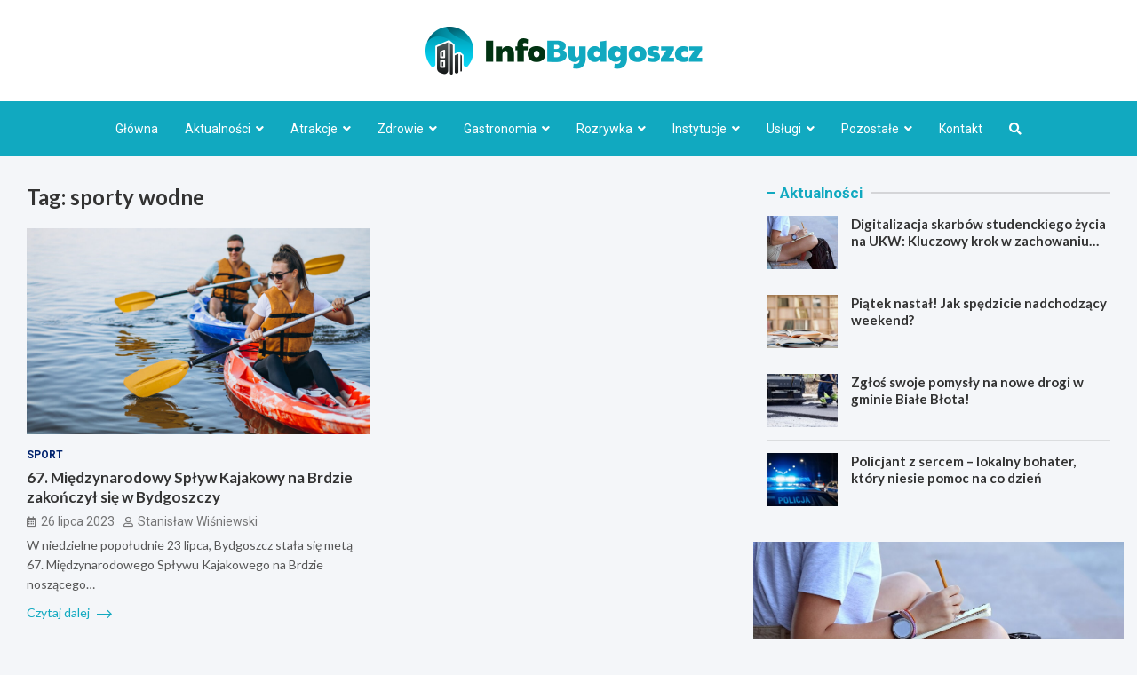

--- FILE ---
content_type: text/html; charset=UTF-8
request_url: https://infobydgoszcz.pl/tag/sporty-wodne/
body_size: 17028
content:
<!doctype html>
<html lang="pl-PL">
<head>
	<meta charset="UTF-8">
	<meta name="viewport" content="width=device-width, initial-scale=1, shrink-to-fit=no">
	<link rel="profile" href="https://gmpg.org/xfn/11">

	<meta name='robots' content='index, follow, max-image-preview:large, max-snippet:-1, max-video-preview:-1' />

	<!-- This site is optimized with the Yoast SEO plugin v26.7 - https://yoast.com/wordpress/plugins/seo/ -->
	<title>Archiwa sporty wodne - InfoBydgoszcz.pl</title>
	<link rel="canonical" href="https://infobydgoszcz.pl/tag/sporty-wodne/" />
	<meta property="og:locale" content="pl_PL" />
	<meta property="og:type" content="article" />
	<meta property="og:title" content="Archiwa sporty wodne - InfoBydgoszcz.pl" />
	<meta property="og:url" content="https://infobydgoszcz.pl/tag/sporty-wodne/" />
	<meta property="og:site_name" content="InfoBydgoszcz.pl" />
	<meta name="twitter:card" content="summary_large_image" />
	<script type="application/ld+json" class="yoast-schema-graph">{"@context":"https://schema.org","@graph":[{"@type":"CollectionPage","@id":"https://infobydgoszcz.pl/tag/sporty-wodne/","url":"https://infobydgoszcz.pl/tag/sporty-wodne/","name":"Archiwa sporty wodne - InfoBydgoszcz.pl","isPartOf":{"@id":"https://infobydgoszcz.pl/#website"},"primaryImageOfPage":{"@id":"https://infobydgoszcz.pl/tag/sporty-wodne/#primaryimage"},"image":{"@id":"https://infobydgoszcz.pl/tag/sporty-wodne/#primaryimage"},"thumbnailUrl":"https://infobydgoszcz.pl/wp-content/uploads/2023/07/couple-together-kayaking-river-3.jpg","breadcrumb":{"@id":"https://infobydgoszcz.pl/tag/sporty-wodne/#breadcrumb"},"inLanguage":"pl-PL"},{"@type":"ImageObject","inLanguage":"pl-PL","@id":"https://infobydgoszcz.pl/tag/sporty-wodne/#primaryimage","url":"https://infobydgoszcz.pl/wp-content/uploads/2023/07/couple-together-kayaking-river-3.jpg","contentUrl":"https://infobydgoszcz.pl/wp-content/uploads/2023/07/couple-together-kayaking-river-3.jpg","width":1500,"height":1000},{"@type":"BreadcrumbList","@id":"https://infobydgoszcz.pl/tag/sporty-wodne/#breadcrumb","itemListElement":[{"@type":"ListItem","position":1,"name":"Strona główna","item":"https://infobydgoszcz.pl/"},{"@type":"ListItem","position":2,"name":"sporty wodne"}]},{"@type":"WebSite","@id":"https://infobydgoszcz.pl/#website","url":"https://infobydgoszcz.pl/","name":"InfoBydgoszcz.pl","description":"","publisher":{"@id":"https://infobydgoszcz.pl/#organization"},"potentialAction":[{"@type":"SearchAction","target":{"@type":"EntryPoint","urlTemplate":"https://infobydgoszcz.pl/?s={search_term_string}"},"query-input":{"@type":"PropertyValueSpecification","valueRequired":true,"valueName":"search_term_string"}}],"inLanguage":"pl-PL"},{"@type":"Organization","@id":"https://infobydgoszcz.pl/#organization","name":"InfoBydgoszcz.pl","url":"https://infobydgoszcz.pl/","logo":{"@type":"ImageObject","inLanguage":"pl-PL","@id":"https://infobydgoszcz.pl/#/schema/logo/image/","url":"https://infobydgoszcz.pl/wp-content/uploads/2022/03/logo.png","contentUrl":"https://infobydgoszcz.pl/wp-content/uploads/2022/03/logo.png","width":624,"height":108,"caption":"InfoBydgoszcz.pl"},"image":{"@id":"https://infobydgoszcz.pl/#/schema/logo/image/"}}]}</script>
	<!-- / Yoast SEO plugin. -->


<link rel='dns-prefetch' href='//fonts.googleapis.com' />
<link rel="alternate" type="application/rss+xml" title="InfoBydgoszcz.pl &raquo; Kanał z wpisami" href="https://infobydgoszcz.pl/feed/" />
<link rel="alternate" type="application/rss+xml" title="InfoBydgoszcz.pl &raquo; Kanał z komentarzami" href="https://infobydgoszcz.pl/comments/feed/" />
<link rel="alternate" type="application/rss+xml" title="InfoBydgoszcz.pl &raquo; Kanał z wpisami otagowanymi jako sporty wodne" href="https://infobydgoszcz.pl/tag/sporty-wodne/feed/" />
<style id='wp-img-auto-sizes-contain-inline-css' type='text/css'>
img:is([sizes=auto i],[sizes^="auto," i]){contain-intrinsic-size:3000px 1500px}
/*# sourceURL=wp-img-auto-sizes-contain-inline-css */
</style>
<style id='wp-emoji-styles-inline-css' type='text/css'>

	img.wp-smiley, img.emoji {
		display: inline !important;
		border: none !important;
		box-shadow: none !important;
		height: 1em !important;
		width: 1em !important;
		margin: 0 0.07em !important;
		vertical-align: -0.1em !important;
		background: none !important;
		padding: 0 !important;
	}
/*# sourceURL=wp-emoji-styles-inline-css */
</style>
<style id='wp-block-library-inline-css' type='text/css'>
:root{--wp-block-synced-color:#7a00df;--wp-block-synced-color--rgb:122,0,223;--wp-bound-block-color:var(--wp-block-synced-color);--wp-editor-canvas-background:#ddd;--wp-admin-theme-color:#007cba;--wp-admin-theme-color--rgb:0,124,186;--wp-admin-theme-color-darker-10:#006ba1;--wp-admin-theme-color-darker-10--rgb:0,107,160.5;--wp-admin-theme-color-darker-20:#005a87;--wp-admin-theme-color-darker-20--rgb:0,90,135;--wp-admin-border-width-focus:2px}@media (min-resolution:192dpi){:root{--wp-admin-border-width-focus:1.5px}}.wp-element-button{cursor:pointer}:root .has-very-light-gray-background-color{background-color:#eee}:root .has-very-dark-gray-background-color{background-color:#313131}:root .has-very-light-gray-color{color:#eee}:root .has-very-dark-gray-color{color:#313131}:root .has-vivid-green-cyan-to-vivid-cyan-blue-gradient-background{background:linear-gradient(135deg,#00d084,#0693e3)}:root .has-purple-crush-gradient-background{background:linear-gradient(135deg,#34e2e4,#4721fb 50%,#ab1dfe)}:root .has-hazy-dawn-gradient-background{background:linear-gradient(135deg,#faaca8,#dad0ec)}:root .has-subdued-olive-gradient-background{background:linear-gradient(135deg,#fafae1,#67a671)}:root .has-atomic-cream-gradient-background{background:linear-gradient(135deg,#fdd79a,#004a59)}:root .has-nightshade-gradient-background{background:linear-gradient(135deg,#330968,#31cdcf)}:root .has-midnight-gradient-background{background:linear-gradient(135deg,#020381,#2874fc)}:root{--wp--preset--font-size--normal:16px;--wp--preset--font-size--huge:42px}.has-regular-font-size{font-size:1em}.has-larger-font-size{font-size:2.625em}.has-normal-font-size{font-size:var(--wp--preset--font-size--normal)}.has-huge-font-size{font-size:var(--wp--preset--font-size--huge)}.has-text-align-center{text-align:center}.has-text-align-left{text-align:left}.has-text-align-right{text-align:right}.has-fit-text{white-space:nowrap!important}#end-resizable-editor-section{display:none}.aligncenter{clear:both}.items-justified-left{justify-content:flex-start}.items-justified-center{justify-content:center}.items-justified-right{justify-content:flex-end}.items-justified-space-between{justify-content:space-between}.screen-reader-text{border:0;clip-path:inset(50%);height:1px;margin:-1px;overflow:hidden;padding:0;position:absolute;width:1px;word-wrap:normal!important}.screen-reader-text:focus{background-color:#ddd;clip-path:none;color:#444;display:block;font-size:1em;height:auto;left:5px;line-height:normal;padding:15px 23px 14px;text-decoration:none;top:5px;width:auto;z-index:100000}html :where(.has-border-color){border-style:solid}html :where([style*=border-top-color]){border-top-style:solid}html :where([style*=border-right-color]){border-right-style:solid}html :where([style*=border-bottom-color]){border-bottom-style:solid}html :where([style*=border-left-color]){border-left-style:solid}html :where([style*=border-width]){border-style:solid}html :where([style*=border-top-width]){border-top-style:solid}html :where([style*=border-right-width]){border-right-style:solid}html :where([style*=border-bottom-width]){border-bottom-style:solid}html :where([style*=border-left-width]){border-left-style:solid}html :where(img[class*=wp-image-]){height:auto;max-width:100%}:where(figure){margin:0 0 1em}html :where(.is-position-sticky){--wp-admin--admin-bar--position-offset:var(--wp-admin--admin-bar--height,0px)}@media screen and (max-width:600px){html :where(.is-position-sticky){--wp-admin--admin-bar--position-offset:0px}}

/*# sourceURL=wp-block-library-inline-css */
</style><style id='global-styles-inline-css' type='text/css'>
:root{--wp--preset--aspect-ratio--square: 1;--wp--preset--aspect-ratio--4-3: 4/3;--wp--preset--aspect-ratio--3-4: 3/4;--wp--preset--aspect-ratio--3-2: 3/2;--wp--preset--aspect-ratio--2-3: 2/3;--wp--preset--aspect-ratio--16-9: 16/9;--wp--preset--aspect-ratio--9-16: 9/16;--wp--preset--color--black: #000000;--wp--preset--color--cyan-bluish-gray: #abb8c3;--wp--preset--color--white: #ffffff;--wp--preset--color--pale-pink: #f78da7;--wp--preset--color--vivid-red: #cf2e2e;--wp--preset--color--luminous-vivid-orange: #ff6900;--wp--preset--color--luminous-vivid-amber: #fcb900;--wp--preset--color--light-green-cyan: #7bdcb5;--wp--preset--color--vivid-green-cyan: #00d084;--wp--preset--color--pale-cyan-blue: #8ed1fc;--wp--preset--color--vivid-cyan-blue: #0693e3;--wp--preset--color--vivid-purple: #9b51e0;--wp--preset--gradient--vivid-cyan-blue-to-vivid-purple: linear-gradient(135deg,rgb(6,147,227) 0%,rgb(155,81,224) 100%);--wp--preset--gradient--light-green-cyan-to-vivid-green-cyan: linear-gradient(135deg,rgb(122,220,180) 0%,rgb(0,208,130) 100%);--wp--preset--gradient--luminous-vivid-amber-to-luminous-vivid-orange: linear-gradient(135deg,rgb(252,185,0) 0%,rgb(255,105,0) 100%);--wp--preset--gradient--luminous-vivid-orange-to-vivid-red: linear-gradient(135deg,rgb(255,105,0) 0%,rgb(207,46,46) 100%);--wp--preset--gradient--very-light-gray-to-cyan-bluish-gray: linear-gradient(135deg,rgb(238,238,238) 0%,rgb(169,184,195) 100%);--wp--preset--gradient--cool-to-warm-spectrum: linear-gradient(135deg,rgb(74,234,220) 0%,rgb(151,120,209) 20%,rgb(207,42,186) 40%,rgb(238,44,130) 60%,rgb(251,105,98) 80%,rgb(254,248,76) 100%);--wp--preset--gradient--blush-light-purple: linear-gradient(135deg,rgb(255,206,236) 0%,rgb(152,150,240) 100%);--wp--preset--gradient--blush-bordeaux: linear-gradient(135deg,rgb(254,205,165) 0%,rgb(254,45,45) 50%,rgb(107,0,62) 100%);--wp--preset--gradient--luminous-dusk: linear-gradient(135deg,rgb(255,203,112) 0%,rgb(199,81,192) 50%,rgb(65,88,208) 100%);--wp--preset--gradient--pale-ocean: linear-gradient(135deg,rgb(255,245,203) 0%,rgb(182,227,212) 50%,rgb(51,167,181) 100%);--wp--preset--gradient--electric-grass: linear-gradient(135deg,rgb(202,248,128) 0%,rgb(113,206,126) 100%);--wp--preset--gradient--midnight: linear-gradient(135deg,rgb(2,3,129) 0%,rgb(40,116,252) 100%);--wp--preset--font-size--small: 13px;--wp--preset--font-size--medium: 20px;--wp--preset--font-size--large: 36px;--wp--preset--font-size--x-large: 42px;--wp--preset--spacing--20: 0.44rem;--wp--preset--spacing--30: 0.67rem;--wp--preset--spacing--40: 1rem;--wp--preset--spacing--50: 1.5rem;--wp--preset--spacing--60: 2.25rem;--wp--preset--spacing--70: 3.38rem;--wp--preset--spacing--80: 5.06rem;--wp--preset--shadow--natural: 6px 6px 9px rgba(0, 0, 0, 0.2);--wp--preset--shadow--deep: 12px 12px 50px rgba(0, 0, 0, 0.4);--wp--preset--shadow--sharp: 6px 6px 0px rgba(0, 0, 0, 0.2);--wp--preset--shadow--outlined: 6px 6px 0px -3px rgb(255, 255, 255), 6px 6px rgb(0, 0, 0);--wp--preset--shadow--crisp: 6px 6px 0px rgb(0, 0, 0);}:where(.is-layout-flex){gap: 0.5em;}:where(.is-layout-grid){gap: 0.5em;}body .is-layout-flex{display: flex;}.is-layout-flex{flex-wrap: wrap;align-items: center;}.is-layout-flex > :is(*, div){margin: 0;}body .is-layout-grid{display: grid;}.is-layout-grid > :is(*, div){margin: 0;}:where(.wp-block-columns.is-layout-flex){gap: 2em;}:where(.wp-block-columns.is-layout-grid){gap: 2em;}:where(.wp-block-post-template.is-layout-flex){gap: 1.25em;}:where(.wp-block-post-template.is-layout-grid){gap: 1.25em;}.has-black-color{color: var(--wp--preset--color--black) !important;}.has-cyan-bluish-gray-color{color: var(--wp--preset--color--cyan-bluish-gray) !important;}.has-white-color{color: var(--wp--preset--color--white) !important;}.has-pale-pink-color{color: var(--wp--preset--color--pale-pink) !important;}.has-vivid-red-color{color: var(--wp--preset--color--vivid-red) !important;}.has-luminous-vivid-orange-color{color: var(--wp--preset--color--luminous-vivid-orange) !important;}.has-luminous-vivid-amber-color{color: var(--wp--preset--color--luminous-vivid-amber) !important;}.has-light-green-cyan-color{color: var(--wp--preset--color--light-green-cyan) !important;}.has-vivid-green-cyan-color{color: var(--wp--preset--color--vivid-green-cyan) !important;}.has-pale-cyan-blue-color{color: var(--wp--preset--color--pale-cyan-blue) !important;}.has-vivid-cyan-blue-color{color: var(--wp--preset--color--vivid-cyan-blue) !important;}.has-vivid-purple-color{color: var(--wp--preset--color--vivid-purple) !important;}.has-black-background-color{background-color: var(--wp--preset--color--black) !important;}.has-cyan-bluish-gray-background-color{background-color: var(--wp--preset--color--cyan-bluish-gray) !important;}.has-white-background-color{background-color: var(--wp--preset--color--white) !important;}.has-pale-pink-background-color{background-color: var(--wp--preset--color--pale-pink) !important;}.has-vivid-red-background-color{background-color: var(--wp--preset--color--vivid-red) !important;}.has-luminous-vivid-orange-background-color{background-color: var(--wp--preset--color--luminous-vivid-orange) !important;}.has-luminous-vivid-amber-background-color{background-color: var(--wp--preset--color--luminous-vivid-amber) !important;}.has-light-green-cyan-background-color{background-color: var(--wp--preset--color--light-green-cyan) !important;}.has-vivid-green-cyan-background-color{background-color: var(--wp--preset--color--vivid-green-cyan) !important;}.has-pale-cyan-blue-background-color{background-color: var(--wp--preset--color--pale-cyan-blue) !important;}.has-vivid-cyan-blue-background-color{background-color: var(--wp--preset--color--vivid-cyan-blue) !important;}.has-vivid-purple-background-color{background-color: var(--wp--preset--color--vivid-purple) !important;}.has-black-border-color{border-color: var(--wp--preset--color--black) !important;}.has-cyan-bluish-gray-border-color{border-color: var(--wp--preset--color--cyan-bluish-gray) !important;}.has-white-border-color{border-color: var(--wp--preset--color--white) !important;}.has-pale-pink-border-color{border-color: var(--wp--preset--color--pale-pink) !important;}.has-vivid-red-border-color{border-color: var(--wp--preset--color--vivid-red) !important;}.has-luminous-vivid-orange-border-color{border-color: var(--wp--preset--color--luminous-vivid-orange) !important;}.has-luminous-vivid-amber-border-color{border-color: var(--wp--preset--color--luminous-vivid-amber) !important;}.has-light-green-cyan-border-color{border-color: var(--wp--preset--color--light-green-cyan) !important;}.has-vivid-green-cyan-border-color{border-color: var(--wp--preset--color--vivid-green-cyan) !important;}.has-pale-cyan-blue-border-color{border-color: var(--wp--preset--color--pale-cyan-blue) !important;}.has-vivid-cyan-blue-border-color{border-color: var(--wp--preset--color--vivid-cyan-blue) !important;}.has-vivid-purple-border-color{border-color: var(--wp--preset--color--vivid-purple) !important;}.has-vivid-cyan-blue-to-vivid-purple-gradient-background{background: var(--wp--preset--gradient--vivid-cyan-blue-to-vivid-purple) !important;}.has-light-green-cyan-to-vivid-green-cyan-gradient-background{background: var(--wp--preset--gradient--light-green-cyan-to-vivid-green-cyan) !important;}.has-luminous-vivid-amber-to-luminous-vivid-orange-gradient-background{background: var(--wp--preset--gradient--luminous-vivid-amber-to-luminous-vivid-orange) !important;}.has-luminous-vivid-orange-to-vivid-red-gradient-background{background: var(--wp--preset--gradient--luminous-vivid-orange-to-vivid-red) !important;}.has-very-light-gray-to-cyan-bluish-gray-gradient-background{background: var(--wp--preset--gradient--very-light-gray-to-cyan-bluish-gray) !important;}.has-cool-to-warm-spectrum-gradient-background{background: var(--wp--preset--gradient--cool-to-warm-spectrum) !important;}.has-blush-light-purple-gradient-background{background: var(--wp--preset--gradient--blush-light-purple) !important;}.has-blush-bordeaux-gradient-background{background: var(--wp--preset--gradient--blush-bordeaux) !important;}.has-luminous-dusk-gradient-background{background: var(--wp--preset--gradient--luminous-dusk) !important;}.has-pale-ocean-gradient-background{background: var(--wp--preset--gradient--pale-ocean) !important;}.has-electric-grass-gradient-background{background: var(--wp--preset--gradient--electric-grass) !important;}.has-midnight-gradient-background{background: var(--wp--preset--gradient--midnight) !important;}.has-small-font-size{font-size: var(--wp--preset--font-size--small) !important;}.has-medium-font-size{font-size: var(--wp--preset--font-size--medium) !important;}.has-large-font-size{font-size: var(--wp--preset--font-size--large) !important;}.has-x-large-font-size{font-size: var(--wp--preset--font-size--x-large) !important;}
/*# sourceURL=global-styles-inline-css */
</style>

<style id='classic-theme-styles-inline-css' type='text/css'>
/*! This file is auto-generated */
.wp-block-button__link{color:#fff;background-color:#32373c;border-radius:9999px;box-shadow:none;text-decoration:none;padding:calc(.667em + 2px) calc(1.333em + 2px);font-size:1.125em}.wp-block-file__button{background:#32373c;color:#fff;text-decoration:none}
/*# sourceURL=/wp-includes/css/classic-themes.min.css */
</style>
<link rel='stylesheet' id='bootstrap-style-css' href='https://infobydgoszcz.pl/wp-content/themes/meta-news-pro/assets/library/bootstrap/css/bootstrap.min.css?ver=4.0.0' type='text/css' media='all' />
<link rel='stylesheet' id='font-awesome-style-css' href='https://infobydgoszcz.pl/wp-content/themes/meta-news-pro/assets/library/font-awesome/css/all.min.css?ver=6.9' type='text/css' media='all' />
<link rel='stylesheet' id='meta-news-google-fonts-css' href='//fonts.googleapis.com/css?family=Lato%3A300%2C300i%2C400%2C400i%2C500%2C500i%2C700%2C700i%7CRoboto%3A300%2C300i%2C400%2C400i%2C500%2C500i%2C700%2C700i&#038;ver=6.9' type='text/css' media='all' />
<link rel='stylesheet' id='owl-carousel-css' href='https://infobydgoszcz.pl/wp-content/themes/meta-news-pro/assets/library/owl-carousel/owl.carousel.min.css?ver=2.3.4' type='text/css' media='all' />
<link rel='stylesheet' id='meta-news-style-css' href='https://infobydgoszcz.pl/wp-content/themes/meta-news-pro/style.css?ver=6.9' type='text/css' media='all' />
<script type="text/javascript" src="https://infobydgoszcz.pl/wp-includes/js/jquery/jquery.min.js?ver=3.7.1" id="jquery-core-js"></script>
<script type="text/javascript" src="https://infobydgoszcz.pl/wp-includes/js/jquery/jquery-migrate.min.js?ver=3.4.1" id="jquery-migrate-js"></script>
<link rel="https://api.w.org/" href="https://infobydgoszcz.pl/wp-json/" /><link rel="alternate" title="JSON" type="application/json" href="https://infobydgoszcz.pl/wp-json/wp/v2/tags/276" /><link rel="EditURI" type="application/rsd+xml" title="RSD" href="https://infobydgoszcz.pl/xmlrpc.php?rsd" />
<meta name="generator" content="WordPress 6.9" />

	<style type="text/css">
		/* Font Family > Content */
			body,
			input,
			textarea,
			select {
				font-family: 'Lato', sans-serif;
			}
		/* Font Family > All Headings/Titles */
			.h1, .h2, .h3, .h4, .h5, .h6, h1, h2, h3, h4, h5, h6 {
				font-family: 'Lato', sans-serif;
			}
		/* Font Family > All Titles/Meta */
			.site-description,
			.info-bar,
			.main-navigation li,
			.top-stories-bar .top-stories-label .label-txt,
			.entry-meta,
			.stories-title,
			.widget-title,
			.site-footer-navbar,
			.site-info {
				font-family: 'Roboto', sans-serif;
			}
				@media (min-width: 768px) {
				}
		/* Color Scheme > links */
			::selection {
				background-color: #11a9c0;
				color: #fff;
			}
			::-moz-selection {
				background-color: #11a9c0;
				color: #fff;
			}
			a,
			a:hover,
			.entry-title a:hover,
			.entry-title a:focus,
			.entry-meta a:hover,
			.entry-meta a:focus,
			.entry-meta .tag-links a,
			.navigation.post-navigation .nav-links a:hover,
			.comment-metadata a.comment-edit-link,
			.widget ul li a:hover,
			.widget_tag_cloud a:hover,
			.widget_archive li a[aria-current="page"],
			.widget_categories .current-cat a,
			.widget_nav_menu ul li.current_page_item > a,
			.widget_nav_menu ul li.current_page_ancestor > a,
			.widget_nav_menu ul li.current-menu-item > a,
			.widget_nav_menu ul li.current-menu-ancestor > a,
			.widget_pages ul li.current_page_item > a,
			.widget_pages ul li.current_page_ancestor > a,
			.woocommerce.widget_product_categories ul.product-categories .current-cat-parent > a,
			.woocommerce.widget_product_categories ul.product-categories .current-cat > a,
			.woocommerce .star-rating,
			.woocommerce .star-rating:before,
			.woocommerce-MyAccount-navigation ul li:hover a,
			.woocommerce-MyAccount-navigation ul li.is-active a,
			.top-stories-bar .entry-title a:hover,
			.top-stories-bar .entry-title a:focus {
				color: #11a9c0;
			}
		/* Color Scheme > Navigation */
			.navbar {
				background-color: #11a9c0;
			}
			.main-navigation li ul li:hover > a,
			.main-navigation li ul li:focus > a,
			.main-navigation li ul li:focus-within > a,
			.main-navigation li ul li.current-menu-item > a,
			.main-navigation li ul li.current-menu-ancestor > a,
			.main-navigation li ul li.current_page_item > a,
			.main-navigation li ul li.current_page_ancestor > a {
				color: #11a9c0;
			}
			@media (max-width: 991px) {
				.main-navigation li:hover > a,
				.main-navigation li:focus > a,
				.main-navigation li:focus-within > a,
				.main-navigation li.current_page_item > a,
				.main-navigation li.current_page_ancestor > a,
				.main-navigation li.current-menu-item > a,
				.main-navigation li.current-menu-ancestor > a,
				.main-navigation li ul li:hover > a,
				.main-navigation li ul li:focus > a,
				.main-navigation li ul li:focus-within > a,
				.main-navigation li ul li.current-menu-item > a,
				.main-navigation li ul li.current-menu-ancestor > a,
				.main-navigation li ul li.current_page_item > a,
				.main-navigation li ul li.current_page_ancestor > a {
					color: #11a9c0;
				}
			}
		/* Color Scheme > Buttons */
			.btn-theme,
			.btn-outline-theme:hover,
			input[type="reset"],
			input[type="button"],
			input[type="submit"],
			button,
			.back-to-top a,
			.navigation.pagination .page-numbers.current,
			.navigation.pagination a.page-numbers:hover,
			.page-links .post-page-numbers.current,
			.page-links a.post-page-numbers:hover,
			.woocommerce #respond input#submit,
			.woocommerce a.button,
			.woocommerce button.button,
			.woocommerce input.button,
			.woocommerce #respond input#submit.alt,
			.woocommerce a.button.alt,
			.woocommerce button.button.alt,
			.woocommerce input.button.alt,
			.woocommerce #respond input#submit.disabled,
			.woocommerce #respond input#submit:disabled,
			.woocommerce #respond input#submit:disabled[disabled],
			.woocommerce a.button.disabled,
			.woocommerce a.button:disabled,
			.woocommerce a.button:disabled[disabled],
			.woocommerce button.button.disabled,
			.woocommerce button.button:disabled,
			.woocommerce button.button:disabled[disabled],
			.woocommerce input.button.disabled,
			.woocommerce input.button:disabled,
			.woocommerce input.button:disabled[disabled],
			.woocommerce #respond input#submit.disabled:hover,
			.woocommerce #respond input#submit:disabled:hover,
			.woocommerce #respond input#submit:disabled[disabled]:hover,
			.woocommerce a.button.disabled:hover,
			.woocommerce a.button:disabled:hover,
			.woocommerce a.button:disabled[disabled]:hover,
			.woocommerce button.button.disabled:hover,
			.woocommerce button.button:disabled:hover,
			.woocommerce button.button:disabled[disabled]:hover,
			.woocommerce input.button.disabled:hover,
			.woocommerce input.button:disabled:hover,
			.woocommerce input.button:disabled[disabled]:hover,
			.woocommerce span.onsale,
			.woocommerce .widget_price_filter .ui-slider .ui-slider-range,
			.woocommerce .widget_price_filter .ui-slider .ui-slider-handle,
			.woocommerce nav.woocommerce-pagination ul li .page-numbers:hover,
			.woocommerce nav.woocommerce-pagination ul li .page-numbers:focus,
			.woocommerce nav.woocommerce-pagination ul li .page-numbers.current,
			.wp-block-search .wp-block-search__button {
				background-color: #11a9c0;
			}
			.btn-outline-theme {
				border-color: #11a9c0;
			}
			.btn-outline-theme {
				color: #11a9c0;
			}
		/* Color Scheme > Elements */
			.theme-color,
			.format-quote blockquote:before,
			.hentry.sticky .entry-header:before,
			.format-audio .post-content:after,
			.format-image .post-content:after,
			.format-video .post-content:after,
			.format-audio .entry-header:after,
			.format-image .entry-header:after,
			.format-video .entry-header:after {
				color: #11a9c0;
			}
			.theme-bg-color,
			#search-modal.modal .search-form:after,
			.title-style-8 .widget-title span,
			.title-style-8 .stories-title span,
			.title-style-8 .meta-news-widget-recent-posts .nav-link.widget-title:hover,
			.title-style-8 .meta-news-widget-recent-posts .nav-link.widget-title:hover span,
			.title-style-8 .meta-news-widget-recent-posts .nav-link.widget-title.active,
			.title-style-8 .meta-news-widget-recent-posts .nav-link.widget-title.active span {
				background-color: #11a9c0;
			}
			.title-style-4 .widget-title:before,
			.title-style-4 .stories-title:before,
			.title-style-6 .widget-title,
			.title-style-6 .stories-title,
			.title-style-8 .widget-title,
			.title-style-8 .stories-title,
			.title-style-4 .meta-news-widget-recent-posts .nav-link.widget-title:hover span,
			.title-style-4 .meta-news-widget-recent-posts .nav-link.widget-title.active span,
			.title-style-6 .meta-news-widget-recent-posts .nav-link.widget-title:hover span,
			.title-style-6 .meta-news-widget-recent-posts .nav-link.widget-title.active span,
			.title-style-8 .meta-news-widget-recent-posts .nav-link.widget-title:hover,
			.title-style-8 .meta-news-widget-recent-posts .nav-link.widget-title:hover span,
			.title-style-8 .meta-news-widget-recent-posts .nav-link.widget-title.active,
			.title-style-8 .meta-news-widget-recent-posts .nav-link.widget-title.active span {
				border-color: #11a9c0;
			}
		/* Color Scheme > Footer Info Bar */
		.site-info {
			background-color: #11a9c0;
		}
		/* Elements Color > Theme Secondary Color */
			.btn-read-more,
			.btn-read-more:hover,
			.site-footer .widget-area .btn-read-more,
			.site-footer .widget-area .btn-read-more:hover {
				color: #11a9c0;
			}
			.btn-read-more .read-more-icon svg {
				fill: #11a9c0;
			}
			.stories-title:before,
			.widget-title:before,
			.title-style-7 .widget-title,
			.title-style-7 .stories-title,
			.title-style-9 .widget-title span,
			.title-style-9 .stories-title span,
			.meta-news-widget-recent-posts .nav-link:hover span,
			.meta-news-widget-recent-posts .nav-link.active span,
			.title-style-5 .meta-news-widget-recent-posts .nav-link.widget-title:hover span,
			.title-style-5 .meta-news-widget-recent-posts .nav-link.widget-title.active span,
			.title-style-7 .meta-news-widget-recent-posts .nav-link.widget-title:hover span,
			.title-style-7 .meta-news-widget-recent-posts .nav-link.widget-title.active span,
			.title-style-9 .meta-news-widget-recent-posts .nav-link.widget-title:hover span,
			.title-style-9 .meta-news-widget-recent-posts .nav-link.widget-title.active span,
			.hot-news-bar .entry-header,
			.hot-news-bar.hot-news-center .entry-title,
			.featured-banner .featured-slider .post-block .entry-header {
				border-color: #11a9c0;
			}
		/* Elements Color > Top Stories Label */
			.top-stories-bar .top-stories-label,
			.top-stories-bar.label-fluid .top-stories-label-wrap:before,
			.top-stories-label.top-stories-label-3:after,
			.top-stories-label.top-stories-label-6:after,
			.top-stories-label.top-stories-label-6:before {
				background-color: #11a9c0;
			}
			.top-stories-label.top-stories-label-4:after,
			.top-stories-label.top-stories-label-5:after {
				border-color: transparent transparent transparent #11a9c0;
			}
			body.rtl .top-stories-label.top-stories-label-4:after,
			body.rtl .top-stories-label.top-stories-label-5:after {
				border-color: transparent #11a9c0 transparent transparent ;
			}
		/* Category Color > Aktualności */
				.entry-meta.category-meta .cat-links a.cat-links-88,
				.entry-meta.category-meta .cat-links a.cat-links-88:hover,
				.site-footer .widget-area .entry-meta.category-meta .cat-links a.cat-links-88,
				.site-footer .widget-area .entry-meta.category-meta .cat-links a.cat-links-88:hover {
					color: #11a9c0;
				}
				.post-block .entry-meta.category-meta .cat-links a.cat-links-88,
				.site-footer .widget-area .post-block .entry-meta.category-meta .cat-links a.cat-links-88,
				.post-block .entry-meta.category-meta .cat-links a.cat-links-88:hover,
				.site-footer .widget-area .post-block .entry-meta.category-meta .cat-links a.cat-links-88:hover {
					background-color: #11a9c0;
					color: #fff;
				}
				.post-block .entry-meta.category-meta .cat-links a.cat-links-88:hover,
				.site-footer .widget-area .post-block .entry-meta.category-meta .cat-links a.cat-links-88:hover {
					color: rgba(255, 255, 255, 0.85);
				}
			/* Category Color > Miasta */
				.entry-meta.category-meta .cat-links a.cat-links-81,
				.entry-meta.category-meta .cat-links a.cat-links-81:hover,
				.site-footer .widget-area .entry-meta.category-meta .cat-links a.cat-links-81,
				.site-footer .widget-area .entry-meta.category-meta .cat-links a.cat-links-81:hover {
					color: #11a9c0;
				}
				.post-block .entry-meta.category-meta .cat-links a.cat-links-81,
				.site-footer .widget-area .post-block .entry-meta.category-meta .cat-links a.cat-links-81,
				.post-block .entry-meta.category-meta .cat-links a.cat-links-81:hover,
				.site-footer .widget-area .post-block .entry-meta.category-meta .cat-links a.cat-links-81:hover {
					background-color: #11a9c0;
					color: #fff;
				}
				.post-block .entry-meta.category-meta .cat-links a.cat-links-81:hover,
				.site-footer .widget-area .post-block .entry-meta.category-meta .cat-links a.cat-links-81:hover {
					color: rgba(255, 255, 255, 0.85);
				}
			/* Category Color > Natura */
				.entry-meta.category-meta .cat-links a.cat-links-85,
				.entry-meta.category-meta .cat-links a.cat-links-85:hover,
				.site-footer .widget-area .entry-meta.category-meta .cat-links a.cat-links-85,
				.site-footer .widget-area .entry-meta.category-meta .cat-links a.cat-links-85:hover {
					color: #11a9c0;
				}
				.post-block .entry-meta.category-meta .cat-links a.cat-links-85,
				.site-footer .widget-area .post-block .entry-meta.category-meta .cat-links a.cat-links-85,
				.post-block .entry-meta.category-meta .cat-links a.cat-links-85:hover,
				.site-footer .widget-area .post-block .entry-meta.category-meta .cat-links a.cat-links-85:hover {
					background-color: #11a9c0;
					color: #fff;
				}
				.post-block .entry-meta.category-meta .cat-links a.cat-links-85:hover,
				.site-footer .widget-area .post-block .entry-meta.category-meta .cat-links a.cat-links-85:hover {
					color: rgba(255, 255, 255, 0.85);
				}
			/* Category Color > Nauka */
				.entry-meta.category-meta .cat-links a.cat-links-92,
				.entry-meta.category-meta .cat-links a.cat-links-92:hover,
				.site-footer .widget-area .entry-meta.category-meta .cat-links a.cat-links-92,
				.site-footer .widget-area .entry-meta.category-meta .cat-links a.cat-links-92:hover {
					color: #11a9c0;
				}
				.post-block .entry-meta.category-meta .cat-links a.cat-links-92,
				.site-footer .widget-area .post-block .entry-meta.category-meta .cat-links a.cat-links-92,
				.post-block .entry-meta.category-meta .cat-links a.cat-links-92:hover,
				.site-footer .widget-area .post-block .entry-meta.category-meta .cat-links a.cat-links-92:hover {
					background-color: #11a9c0;
					color: #fff;
				}
				.post-block .entry-meta.category-meta .cat-links a.cat-links-92:hover,
				.site-footer .widget-area .post-block .entry-meta.category-meta .cat-links a.cat-links-92:hover {
					color: rgba(255, 255, 255, 0.85);
				}
			/* Category Color > Policja */
				.entry-meta.category-meta .cat-links a.cat-links-316,
				.entry-meta.category-meta .cat-links a.cat-links-316:hover,
				.site-footer .widget-area .entry-meta.category-meta .cat-links a.cat-links-316,
				.site-footer .widget-area .entry-meta.category-meta .cat-links a.cat-links-316:hover {
					color: #11a9c0;
				}
				.post-block .entry-meta.category-meta .cat-links a.cat-links-316,
				.site-footer .widget-area .post-block .entry-meta.category-meta .cat-links a.cat-links-316,
				.post-block .entry-meta.category-meta .cat-links a.cat-links-316:hover,
				.site-footer .widget-area .post-block .entry-meta.category-meta .cat-links a.cat-links-316:hover {
					background-color: #11a9c0;
					color: #fff;
				}
				.post-block .entry-meta.category-meta .cat-links a.cat-links-316:hover,
				.site-footer .widget-area .post-block .entry-meta.category-meta .cat-links a.cat-links-316:hover {
					color: rgba(255, 255, 255, 0.85);
				}
			/* Category Color > Przyroda */
				.entry-meta.category-meta .cat-links a.cat-links-86,
				.entry-meta.category-meta .cat-links a.cat-links-86:hover,
				.site-footer .widget-area .entry-meta.category-meta .cat-links a.cat-links-86,
				.site-footer .widget-area .entry-meta.category-meta .cat-links a.cat-links-86:hover {
					color: #11a9c0;
				}
				.post-block .entry-meta.category-meta .cat-links a.cat-links-86,
				.site-footer .widget-area .post-block .entry-meta.category-meta .cat-links a.cat-links-86,
				.post-block .entry-meta.category-meta .cat-links a.cat-links-86:hover,
				.site-footer .widget-area .post-block .entry-meta.category-meta .cat-links a.cat-links-86:hover {
					background-color: #11a9c0;
					color: #fff;
				}
				.post-block .entry-meta.category-meta .cat-links a.cat-links-86:hover,
				.site-footer .widget-area .post-block .entry-meta.category-meta .cat-links a.cat-links-86:hover {
					color: rgba(255, 255, 255, 0.85);
				}
			/* Category Color > Turystyka */
				.entry-meta.category-meta .cat-links a.cat-links-83,
				.entry-meta.category-meta .cat-links a.cat-links-83:hover,
				.site-footer .widget-area .entry-meta.category-meta .cat-links a.cat-links-83,
				.site-footer .widget-area .entry-meta.category-meta .cat-links a.cat-links-83:hover {
					color: #11a9c0;
				}
				.post-block .entry-meta.category-meta .cat-links a.cat-links-83,
				.site-footer .widget-area .post-block .entry-meta.category-meta .cat-links a.cat-links-83,
				.post-block .entry-meta.category-meta .cat-links a.cat-links-83:hover,
				.site-footer .widget-area .post-block .entry-meta.category-meta .cat-links a.cat-links-83:hover {
					background-color: #11a9c0;
					color: #fff;
				}
				.post-block .entry-meta.category-meta .cat-links a.cat-links-83:hover,
				.site-footer .widget-area .post-block .entry-meta.category-meta .cat-links a.cat-links-83:hover {
					color: rgba(255, 255, 255, 0.85);
				}
			/* Category Color > Zabytki */
				.entry-meta.category-meta .cat-links a.cat-links-82,
				.entry-meta.category-meta .cat-links a.cat-links-82:hover,
				.site-footer .widget-area .entry-meta.category-meta .cat-links a.cat-links-82,
				.site-footer .widget-area .entry-meta.category-meta .cat-links a.cat-links-82:hover {
					color: #11a9c0;
				}
				.post-block .entry-meta.category-meta .cat-links a.cat-links-82,
				.site-footer .widget-area .post-block .entry-meta.category-meta .cat-links a.cat-links-82,
				.post-block .entry-meta.category-meta .cat-links a.cat-links-82:hover,
				.site-footer .widget-area .post-block .entry-meta.category-meta .cat-links a.cat-links-82:hover {
					background-color: #11a9c0;
					color: #fff;
				}
				.post-block .entry-meta.category-meta .cat-links a.cat-links-82:hover,
				.site-footer .widget-area .post-block .entry-meta.category-meta .cat-links a.cat-links-82:hover {
					color: rgba(255, 255, 255, 0.85);
				}
			/* Category Color > Zwiedzanie */
				.entry-meta.category-meta .cat-links a.cat-links-84,
				.entry-meta.category-meta .cat-links a.cat-links-84:hover,
				.site-footer .widget-area .entry-meta.category-meta .cat-links a.cat-links-84,
				.site-footer .widget-area .entry-meta.category-meta .cat-links a.cat-links-84:hover {
					color: #11a9c0;
				}
				.post-block .entry-meta.category-meta .cat-links a.cat-links-84,
				.site-footer .widget-area .post-block .entry-meta.category-meta .cat-links a.cat-links-84,
				.post-block .entry-meta.category-meta .cat-links a.cat-links-84:hover,
				.site-footer .widget-area .post-block .entry-meta.category-meta .cat-links a.cat-links-84:hover {
					background-color: #11a9c0;
					color: #fff;
				}
				.post-block .entry-meta.category-meta .cat-links a.cat-links-84:hover,
				.site-footer .widget-area .post-block .entry-meta.category-meta .cat-links a.cat-links-84:hover {
					color: rgba(255, 255, 255, 0.85);
				}
			/* Font Color > Sections/Widgets Title */
			.widget-title,
			.widget-title a,
			.widget-title span,
			.stories-title span,
			.title-style-8 .widget-title span,
			.title-style-8 .stories-title span,
			.meta-news-widget-recent-posts .nav-link:hover,
			.meta-news-widget-recent-posts .nav-link.active,
			.meta-news-widget-recent-posts .nav-link:hover span,
			.meta-news-widget-recent-posts .nav-link.active span,
			.title-style-8 .meta-news-widget-recent-posts .nav-link.widget-title:hover,
			.title-style-8 .meta-news-widget-recent-posts .nav-link.widget-title:hover span,
			.title-style-8 .meta-news-widget-recent-posts .nav-link.widget-title.active,
			.title-style-8 .meta-news-widget-recent-posts .nav-link.widget-title.active span {
				color: #11a9c0;
			}
		/* Font Color > Footer Widgets Title */
			.site-footer .widget-title,
			.site-footer .widget-title a,
			.site-footer .widget-title span,
			.title-style-8.site-footer .widget-title span,
			.site-footer .meta-news-widget-recent-posts .nav-link:hover,
			.site-footer .meta-news-widget-recent-posts .nav-link.active,
			.site-footer .meta-news-widget-recent-posts .nav-link:hover span,
			.site-footer .meta-news-widget-recent-posts .nav-link.active span,
			.title-style-8.site-footer .meta-news-widget-recent-posts .nav-link.widget-title:hover,
			.title-style-8.site-footer .meta-news-widget-recent-posts .nav-link.widget-title:hover span,
			.title-style-8.site-footer .meta-news-widget-recent-posts .nav-link.widget-title.active,
			.title-style-8.site-footer .meta-news-widget-recent-posts .nav-link.widget-title.active span {
				color: #11a9c0;
			}
		/* Font Color > Footer Widgets Link Hover */
			.site-footer .widget-area a,
			.site-footer .widget-area a:hover,
			.site-footer .widget-area a:focus,
			.site-footer .widget-area .entry-title a:hover,
			.site-footer .widget-area .entry-title a:focus,
			.site-footer .widget-area .entry-meta a:hover,
			.site-footer .widget-area .entry-meta a:focus,
			.site-footer .widget ul li a:hover,
			.site-footer .widget-area .widget_tag_cloud a:hover,
			.site-footer .widget_categories .current-cat a,
			.site-footer .widget_nav_menu ul li.current_page_item > a,
			.site-footer .widget_nav_menu ul li.current_page_ancestor > a,
			.site-footer .widget_nav_menu ul li.current-menu-item > a,
			.site-footer .widget_nav_menu ul li.current-menu-ancestor > a,
			.site-footer .widget_pages ul li.current_page_item > a,
			.site-footer .widget_pages ul li.current_page_ancestor > a {
				color: #11a9c0;
			}
		/* Font Color > Footer Navbar Link Hover */
			.site-footer-navbar .navigation-menu ul li:hover > a,
			.site-footer-navbar .navigation-menu ul li:focus > a,
			.site-footer-navbar .navigation-menu ul li:focus-within > a,
			.site-footer-navbar .navigation-menu ul li.current_page_item > a,
			.site-footer-navbar .navigation-menu ul li.current_page_ancestor > a,
			.site-footer-navbar .navigation-menu ul li.current-menu-item > a,
			.site-footer-navbar .navigation-menu ul li.current-menu-ancestor > a {
				color: #11a9c0;
			}
			</style>

		<style type="text/css">
					.site-title,
			.site-description {
				position: absolute;
				clip: rect(1px, 1px, 1px, 1px);
			}
				</style>
		<link rel="icon" href="https://infobydgoszcz.pl/wp-content/uploads/2022/03/cropped-fav-32x32.png" sizes="32x32" />
<link rel="icon" href="https://infobydgoszcz.pl/wp-content/uploads/2022/03/cropped-fav-192x192.png" sizes="192x192" />
<link rel="apple-touch-icon" href="https://infobydgoszcz.pl/wp-content/uploads/2022/03/cropped-fav-180x180.png" />
<meta name="msapplication-TileImage" content="https://infobydgoszcz.pl/wp-content/uploads/2022/03/cropped-fav-270x270.png" />
		<style type="text/css" id="wp-custom-css">
			img.custom-logo {max-width: 312px;}

.container {max-width: 1340px;}
.entry-content p a {font-weight: bold;text-decoration: underline;}
.entry-title {font-size: 32px;}
.meta-news-widget-recent-posts .nav .nav-item:nth-of-type(3) {display: none;}
@media(max-width:1100px) {
	.entry-title {font-size: 26px;}
}		</style>
			
<!-- Google tag (gtag.js) -->
<script async src="https://www.googletagmanager.com/gtag/js?id=G-10LGZVXF3D"></script>
<script>
  window.dataLayer = window.dataLayer || [];
  function gtag(){dataLayer.push(arguments);}
  gtag('js', new Date());

  gtag('config', 'G-10LGZVXF3D');
</script>

</head>

<body class="archive tag tag-sporty-wodne tag-276 wp-custom-logo wp-theme-meta-news-pro theme-body hfeed">

<div id="page" class="site">
	<a class="skip-link screen-reader-text" href="#content">Skip to content</a>
	
	<header id="masthead" class="site-header">
					<div class="navbar-head navbar-head-center" >
				<div class="container">
					<div class="navbar-head-inner">
						<div class="brand-inline text-center site-branding">
							<a href="https://infobydgoszcz.pl/" class="custom-logo-link" rel="home"><img width="624" height="108" src="https://infobydgoszcz.pl/wp-content/uploads/2022/03/logo.png" class="custom-logo" alt="InfoBydgoszcz.pl" decoding="async" fetchpriority="high" srcset="https://infobydgoszcz.pl/wp-content/uploads/2022/03/logo.png 624w, https://infobydgoszcz.pl/wp-content/uploads/2022/03/logo-300x52.png 300w" sizes="(max-width: 624px) 100vw, 624px" /></a>							<div class="site-title-wrap">
																	<h2 class="site-title"><a class="site-title-link" href="https://infobydgoszcz.pl/" rel="home">InfoBydgoszcz.pl</a></h2>
															</div><!-- .site-title-wrap -->
						</div><!-- .site-branding .navbar-brand -->
											</div><!-- .navbar-head-inner -->
				</div><!-- .container -->
			</div><!-- .navbar-head -->
				<nav class="navbar navbar-center" id="sticky-navigation-bar">
									<div class="container">
															<div class="navigation-icons-wrap">
									<button class="navbar-toggler menu-toggle" type="button" data-toggle="collapse" data-target="#navbarCollapse" aria-controls="navbarCollapse" aria-expanded="false" aria-label="Toggle navigation"></button>
									<a href="#" class="search-modal-toggle" data-toggle="modal" data-target="#search-modal"><i class="fas fa-search"></i></a>
								</div><!-- .navigation-icons-wrap -->
													</div><!-- .container -->
											<div class="navbar-inner">
						<div class="container">
							<div class="navigation-wrap">
								<div class="navbar-main">
									<div class="collapse navbar-collapse" id="navbarCollapse">
										<div id="site-navigation" class="main-navigation" role="navigation">
											<ul class="nav-menu navbar-nav"><li id="menu-item-14633" class="menu-item menu-item-type-custom menu-item-object-custom menu-item-14633"><a href="/">Główna</a></li>
<li id="menu-item-15121" class="menu-item menu-item-type-custom menu-item-object-custom menu-item-has-children menu-item-15121"><a href="#">Aktualności</a>
<ul class="sub-menu">
	<li id="menu-item-15215" class="menu-item menu-item-type-taxonomy menu-item-object-category menu-item-15215"><a href="https://infobydgoszcz.pl/category/wiadomosci/">Wiadomości</a></li>
	<li id="menu-item-15216" class="menu-item menu-item-type-taxonomy menu-item-object-category menu-item-15216"><a href="https://infobydgoszcz.pl/category/wydarzenia/">Wydarzenia</a></li>
	<li id="menu-item-15217" class="menu-item menu-item-type-taxonomy menu-item-object-category menu-item-15217"><a href="https://infobydgoszcz.pl/category/kronika-policyjna/">Kronika policyjna</a></li>
	<li id="menu-item-15218" class="menu-item menu-item-type-taxonomy menu-item-object-category menu-item-15218"><a href="https://infobydgoszcz.pl/category/wypadek/">Wypadek</a></li>
</ul>
</li>
<li id="menu-item-15219" class="menu-item menu-item-type-custom menu-item-object-custom menu-item-has-children menu-item-15219"><a href="#">Atrakcje</a>
<ul class="sub-menu">
	<li id="menu-item-14634" class="menu-item menu-item-type-taxonomy menu-item-object-category menu-item-14634"><a href="https://infobydgoszcz.pl/category/turystyka/">Turystyka</a></li>
	<li id="menu-item-14635" class="menu-item menu-item-type-taxonomy menu-item-object-category menu-item-14635"><a href="https://infobydgoszcz.pl/category/miasta/">Miasta</a></li>
	<li id="menu-item-14636" class="menu-item menu-item-type-taxonomy menu-item-object-category menu-item-14636"><a href="https://infobydgoszcz.pl/category/zwiedzanie/">Zwiedzanie</a></li>
	<li id="menu-item-14637" class="menu-item menu-item-type-taxonomy menu-item-object-category menu-item-14637"><a href="https://infobydgoszcz.pl/category/zabytki/">Zabytki</a></li>
	<li id="menu-item-14638" class="menu-item menu-item-type-taxonomy menu-item-object-category menu-item-14638"><a href="https://infobydgoszcz.pl/category/natura/">Natura</a></li>
	<li id="menu-item-14639" class="menu-item menu-item-type-taxonomy menu-item-object-category menu-item-14639"><a href="https://infobydgoszcz.pl/category/przyroda/">Przyroda</a></li>
</ul>
</li>
<li id="menu-item-14976" class="menu-item menu-item-type-custom menu-item-object-custom menu-item-has-children menu-item-14976"><a href="#">Zdrowie</a>
<ul class="sub-menu">
	<li id="menu-item-14977" class="menu-item menu-item-type-post_type menu-item-object-page menu-item-14977"><a href="https://infobydgoszcz.pl/apteki/">Apteki</a></li>
	<li id="menu-item-14980" class="menu-item menu-item-type-post_type menu-item-object-page menu-item-14980"><a href="https://infobydgoszcz.pl/szpitale/">Szpitale</a></li>
	<li id="menu-item-15015" class="menu-item menu-item-type-post_type menu-item-object-page menu-item-15015"><a href="https://infobydgoszcz.pl/przychodnie/">Przychodnie</a></li>
	<li id="menu-item-15014" class="menu-item menu-item-type-post_type menu-item-object-page menu-item-15014"><a href="https://infobydgoszcz.pl/sklepy-medyczne/">Sklepy medyczne</a></li>
</ul>
</li>
<li id="menu-item-15042" class="menu-item menu-item-type-custom menu-item-object-custom menu-item-has-children menu-item-15042"><a href="#">Gastronomia</a>
<ul class="sub-menu">
	<li id="menu-item-15043" class="menu-item menu-item-type-post_type menu-item-object-page menu-item-15043"><a href="https://infobydgoszcz.pl/restauracje/">Restauracje</a></li>
	<li id="menu-item-15060" class="menu-item menu-item-type-post_type menu-item-object-page menu-item-15060"><a href="https://infobydgoszcz.pl/kawiarnie/">Kawiarnie</a></li>
	<li id="menu-item-15067" class="menu-item menu-item-type-post_type menu-item-object-page menu-item-15067"><a href="https://infobydgoszcz.pl/puby/">Puby</a></li>
</ul>
</li>
<li id="menu-item-15071" class="menu-item menu-item-type-custom menu-item-object-custom menu-item-has-children menu-item-15071"><a href="#">Rozrywka</a>
<ul class="sub-menu">
	<li id="menu-item-15070" class="menu-item menu-item-type-post_type menu-item-object-page menu-item-15070"><a href="https://infobydgoszcz.pl/kino/">Kino</a></li>
	<li id="menu-item-15084" class="menu-item menu-item-type-post_type menu-item-object-page menu-item-15084"><a href="https://infobydgoszcz.pl/kluby/">Kluby</a></li>
	<li id="menu-item-15085" class="menu-item menu-item-type-post_type menu-item-object-page menu-item-15085"><a href="https://infobydgoszcz.pl/ksiegarnie/">Księgarnie</a></li>
	<li id="menu-item-15105" class="menu-item menu-item-type-post_type menu-item-object-page menu-item-15105"><a href="https://infobydgoszcz.pl/wesele/">Wesele</a></li>
	<li id="menu-item-15104" class="menu-item menu-item-type-post_type menu-item-object-page menu-item-15104"><a href="https://infobydgoszcz.pl/ogrodki-dzialkowe/">Ogródki działkowe</a></li>
	<li id="menu-item-15119" class="menu-item menu-item-type-post_type menu-item-object-page menu-item-15119"><a href="https://infobydgoszcz.pl/kluby-pilkarskie/">Kluby piłkarskie</a></li>
</ul>
</li>
<li id="menu-item-15120" class="menu-item menu-item-type-custom menu-item-object-custom menu-item-has-children menu-item-15120"><a href="#">Instytucje</a>
<ul class="sub-menu">
	<li id="menu-item-15118" class="menu-item menu-item-type-post_type menu-item-object-page menu-item-15118"><a href="https://infobydgoszcz.pl/urzad-miasta/">Urząd Miasta</a></li>
	<li id="menu-item-15117" class="menu-item menu-item-type-post_type menu-item-object-page menu-item-15117"><a href="https://infobydgoszcz.pl/urzad-skarbowy/">Urząd Skarbowy</a></li>
	<li id="menu-item-15116" class="menu-item menu-item-type-post_type menu-item-object-page menu-item-15116"><a href="https://infobydgoszcz.pl/mops/">MOPS</a></li>
	<li id="menu-item-15126" class="menu-item menu-item-type-post_type menu-item-object-page menu-item-15126"><a href="https://infobydgoszcz.pl/straz-miejska/">Straż Miejska</a></li>
	<li id="menu-item-15127" class="menu-item menu-item-type-post_type menu-item-object-page menu-item-15127"><a href="https://infobydgoszcz.pl/zus/">ZUS</a></li>
	<li id="menu-item-15171" class="menu-item menu-item-type-post_type menu-item-object-page menu-item-15171"><a href="https://infobydgoszcz.pl/poczta/">Poczta</a></li>
	<li id="menu-item-15170" class="menu-item menu-item-type-post_type menu-item-object-page menu-item-15170"><a href="https://infobydgoszcz.pl/radcy-prawni/">Radcy prawni</a></li>
</ul>
</li>
<li id="menu-item-15190" class="menu-item menu-item-type-custom menu-item-object-custom menu-item-has-children menu-item-15190"><a href="#">Usługi</a>
<ul class="sub-menu">
	<li id="menu-item-17113" class="menu-item menu-item-type-custom menu-item-object-custom menu-item-17113"><a href="https://www.pracuj.pl/praca/bydgoszcz;wp">Praca Bydgoszcz</a></li>
	<li id="menu-item-15191" class="menu-item menu-item-type-post_type menu-item-object-page menu-item-15191"><a href="https://infobydgoszcz.pl/fryzjer/">Fryzjer</a></li>
	<li id="menu-item-15192" class="menu-item menu-item-type-post_type menu-item-object-page menu-item-15192"><a href="https://infobydgoszcz.pl/stacje-paliw/">Stacje paliw</a></li>
	<li id="menu-item-15214" class="menu-item menu-item-type-post_type menu-item-object-page menu-item-15214"><a href="https://infobydgoszcz.pl/taxi/">Taxi</a></li>
</ul>
</li>
<li id="menu-item-15334" class="menu-item menu-item-type-taxonomy menu-item-object-category menu-item-has-children menu-item-15334"><a href="https://infobydgoszcz.pl/category/pozostale/">Pozostałe</a>
<ul class="sub-menu">
	<li id="menu-item-15335" class="menu-item menu-item-type-post_type menu-item-object-page current_page_parent menu-item-15335"><a href="https://infobydgoszcz.pl/lista-tekstow/">Lista tekstów</a></li>
</ul>
</li>
<li id="menu-item-14657" class="menu-item menu-item-type-post_type menu-item-object-page menu-item-14657"><a href="https://infobydgoszcz.pl/kontakt/">Kontakt</a></li>
</ul>										</div><!-- #site-navigation .main-navigation -->
									</div><!-- .navbar-collapse -->
								</div><!-- .navbar-main -->
								<div class="navbar-right">
									<div class="navbar-element-item navbar-search">
										<a href="#" class="search-modal-toggle" data-toggle="modal" data-target="#search-modal"><i class="fas fa-search"></i></a>
									</div><!-- .navbar-element-item -->
								</div><!-- .navbar-right -->
							</div><!-- .navigation-wrap -->
						</div><!-- .container -->
					</div><!-- .navbar-inner -->
							</nav><!-- .navbar -->

		
		
		
			</header><!-- #masthead -->
	<div id="content" class="site-content title-style-1">
					<div class="container">
				<div class="row justify-content-center site-content-row">
		<div id="primary" class="col-lg-8 content-area sticky-column-bottom">	<div class="column-inner">
		<main id="main" class="site-main">

			
				<header class="page-header">
					<h1 class="page-title">Tag: <span>sporty wodne</span></h1>				</header><!-- .page-header -->

				<div class="row post-wrap">
						<div class="col-sm-6 col-xxl-4 post-col">
	<div class="post-16211 post type-post status-publish format-standard has-post-thumbnail hentry category-sport tag-sporty-wodne">

		
				<figure class="post-featured-image post-img-wrap">
					<a href="https://infobydgoszcz.pl/67-miedzynarodowy-splyw-kajakowy-na-brdzie-zakonczyl-sie-w-bydgoszczy/" class="a-post-img">
						<img class="post-img" src="https://infobydgoszcz.pl/wp-content/uploads/2023/07/couple-together-kayaking-river-3-1024x683.jpg" alt="">
					</a>
				</figure><!-- .post-featured-image .post-img-wrap -->

			
					<header class="entry-header">
									<div class="entry-meta category-meta">
						<div class="cat-links">
				<a class="cat-links-182" href="https://infobydgoszcz.pl/category/sport/">Sport</a>
			</div>
					</div><!-- .entry-meta -->
								<h2 class="entry-title"><a href="https://infobydgoszcz.pl/67-miedzynarodowy-splyw-kajakowy-na-brdzie-zakonczyl-sie-w-bydgoszczy/" rel="bookmark">67. Międzynarodowy Spływ Kajakowy na Brdzie zakończył się w Bydgoszczy</a></h2>
										<div class="entry-meta entry-meta-icon">
							<div class="date"><a href="https://infobydgoszcz.pl/67-miedzynarodowy-splyw-kajakowy-na-brdzie-zakonczyl-sie-w-bydgoszczy/" title="67. Międzynarodowy Spływ Kajakowy na Brdzie zakończył się w Bydgoszczy">26 lipca 2023</a> </div> <div class="by-author vcard author"><a href="https://infobydgoszcz.pl/author/admin/">Stanisław Wiśniewski</a> </div>						</div><!-- .entry-meta -->
								</header>
		
				<div class="entry-content">
					<p>W niedzielne popołudnie 23 lipca, Bydgoszcz stała się metą 67. Międzynarodowego Spływu Kajakowego na Brdzie noszącego&hellip;</p>
											<a href="https://infobydgoszcz.pl/67-miedzynarodowy-splyw-kajakowy-na-brdzie-zakonczyl-sie-w-bydgoszczy/" class="btn-read-more">
							Czytaj dalej							<span class="read-more-icon">
								<svg x="0px" y="0px" viewBox="0 0 476.213 476.213" style="enable-background:new 0 0 476.213 476.213;" xml:space="preserve">
									<polygon points="345.606,107.5 324.394,128.713 418.787,223.107 0,223.107 0,253.107 418.787,253.107 324.394,347.5 345.606,368.713 476.213,238.106 "/>
								</svg>
							</span>
						</a>
									</div><!-- entry-content -->

				</div><!-- .post-16211 -->
	</div><!-- .col-sm-6 .col-xxl-4 .post-col -->
				</div><!-- .row .post-wrap -->

				
		</main><!-- #main -->
	</div><!-- .column-inner -->
	</div><!-- #primary -->


<aside id="secondary" class="col-lg-4 widget-area sticky-column-bottom" role="complementary">
	<div class="column-inner">
		<div id="meta_news_recent_posts-3" class="widget meta-news-widget-recent-posts">
			<h3 class="widget-title"><span>Aktualności</span></h3>			<div class="row">
										<div class="col-md-6 post-col">
							<div class="post-boxed inlined">
																	<div class="post-img-wrap">
										<a href="https://infobydgoszcz.pl/digitalizacja-skarbow-studenckiego-zycia-na-ukw-kluczowy-krok-w-zachowaniu-historii/" class="a-post-img">
											<img class="post-img" src="https://infobydgoszcz.pl/wp-content/uploads/2026/01/zako-czenie-projektu-digitalizacji-dokument-w-auto-3524-300x200.jpg" alt="">
										</a>
									</div>
																<div class="post-content">
																		<h3 class="entry-title"><a href="https://infobydgoszcz.pl/digitalizacja-skarbow-studenckiego-zycia-na-ukw-kluczowy-krok-w-zachowaniu-historii/">Digitalizacja skarbów studenckiego życia na UKW: Kluczowy krok w zachowaniu historii</a></h3>																	</div>
							</div><!-- post-boxed -->
						</div><!-- col-md-6 -->
												<div class="col-md-6 post-col">
							<div class="post-boxed inlined">
																	<div class="post-img-wrap">
										<a href="https://infobydgoszcz.pl/piatek-nastal-jak-spedzicie-nadchodzacy-weekend/" class="a-post-img">
											<img class="post-img" src="https://infobydgoszcz.pl/wp-content/uploads/2026/01/pi-tek-ju-nasta-jakie-macie-plany-na-weekend-auto-6184-300x200.jpg" alt="">
										</a>
									</div>
																<div class="post-content">
																		<h3 class="entry-title"><a href="https://infobydgoszcz.pl/piatek-nastal-jak-spedzicie-nadchodzacy-weekend/">Piątek nastał! Jak spędzicie nadchodzący weekend?</a></h3>																	</div>
							</div><!-- post-boxed -->
						</div><!-- col-md-6 -->
												<div class="col-md-6 post-col">
							<div class="post-boxed inlined">
																	<div class="post-img-wrap">
										<a href="https://infobydgoszcz.pl/zglos-swoje-pomysly-na-nowe-drogi-w-gminie-biale-blota/" class="a-post-img">
											<img class="post-img" src="https://infobydgoszcz.pl/wp-content/uploads/2026/01/zg-o-swoje-pomys-y-na-inwestycje-drogowe-w-gmi-auto-3221-300x166.jpg" alt="">
										</a>
									</div>
																<div class="post-content">
																		<h3 class="entry-title"><a href="https://infobydgoszcz.pl/zglos-swoje-pomysly-na-nowe-drogi-w-gminie-biale-blota/">Zgłoś swoje pomysły na nowe drogi w gminie Białe Błota!</a></h3>																	</div>
							</div><!-- post-boxed -->
						</div><!-- col-md-6 -->
												<div class="col-md-6 post-col">
							<div class="post-boxed inlined">
																	<div class="post-img-wrap">
										<a href="https://infobydgoszcz.pl/policjant-z-sercem-lokalny-bohater-ktory-niesie-pomoc-na-co-dzien/" class="a-post-img">
											<img class="post-img" src="https://infobydgoszcz.pl/wp-content/uploads/2026/01/policjant-z-sercem-s-siedzka-pomoc-kt-ra-in-auto-453-300x164.jpg" alt="">
										</a>
									</div>
																<div class="post-content">
																		<h3 class="entry-title"><a href="https://infobydgoszcz.pl/policjant-z-sercem-lokalny-bohater-ktory-niesie-pomoc-na-co-dzien/">Policjant z sercem – lokalny bohater, który niesie pomoc na co dzień</a></h3>																	</div>
							</div><!-- post-boxed -->
						</div><!-- col-md-6 -->
									</div><!-- .row -->
			</div><!-- .widget_recent_post --><div id="meta_news_card_block_posts-3" class="widget meta-news-widget-card-block-posts">						<div class="row column-2">
									<div class="post-col">
						<div class="post-item post-block">
															<div class="post-img-wrap">
																			<a href="https://infobydgoszcz.pl/digitalizacja-skarbow-studenckiego-zycia-na-ukw-kluczowy-krok-w-zachowaniu-historii/" class="a-post-img">
											<img class="post-img" src="https://infobydgoszcz.pl/wp-content/uploads/2026/01/zako-czenie-projektu-digitalizacji-dokument-w-auto-3524.jpg" alt="">
										</a>
																	</div><!-- .post-img-wrap -->
								<div class="entry-header">
																		<h3 class="entry-title"><a href="https://infobydgoszcz.pl/digitalizacja-skarbow-studenckiego-zycia-na-ukw-kluczowy-krok-w-zachowaniu-historii/">Digitalizacja skarbów studenckiego życia na UKW: Kluczowy krok w zachowaniu historii</a></h3>																	</div><!-- .entry-header -->
													</div><!-- .post-item -->
					</div>
									<div class="post-col">
						<div class="post-item post-block">
															<div class="post-img-wrap">
																			<a href="https://infobydgoszcz.pl/piatek-nastal-jak-spedzicie-nadchodzacy-weekend/" class="a-post-img">
											<img class="post-img" src="https://infobydgoszcz.pl/wp-content/uploads/2026/01/pi-tek-ju-nasta-jakie-macie-plany-na-weekend-auto-6184.jpg" alt="">
										</a>
																	</div><!-- .post-img-wrap -->
								<div class="entry-header">
																		<h3 class="entry-title"><a href="https://infobydgoszcz.pl/piatek-nastal-jak-spedzicie-nadchodzacy-weekend/">Piątek nastał! Jak spędzicie nadchodzący weekend?</a></h3>																	</div><!-- .entry-header -->
													</div><!-- .post-item -->
					</div>
							</div>
						</div><!-- .widget_featured_post -->	</div><!-- .column-inner -->
</aside><!-- #secondary -->
								</div><!-- row -->
			</div><!-- .container -->
			</div><!-- #content .site-content-->
			<footer id="colophon" class="site-footer title-style-1" role="contentinfo">
			
				<div class="featured-stories">
					<div class="container">
													<h2 class="stories-title"><span>Sprawdź również</span></h2>
						
						
						<div class="row">
															<div class="col-sm-6 col-lg-3 post-col">
									<div class="post-boxed">
																					<div class="post-img-wrap">
												<a href="https://infobydgoszcz.pl/digitalizacja-skarbow-studenckiego-zycia-na-ukw-kluczowy-krok-w-zachowaniu-historii/" class="a-post-img">
													<img class="post-img" src="https://infobydgoszcz.pl/wp-content/uploads/2026/01/zako-czenie-projektu-digitalizacji-dokument-w-auto-3524.jpg" alt="">
												</a>
											</div><!-- .post-img-wrap -->
																				<div class="post-content">
																							<div class="entry-meta category-meta">
													<div class="cat-links">
				<a class="cat-links-307" href="https://infobydgoszcz.pl/category/kultura/">Kultura</a>
			
				<a class="cat-links-301" href="https://infobydgoszcz.pl/category/wydarzenia-2/">Wydarzenia</a>
			</div>
												</div><!-- .entry-meta -->
																						<h3 class="entry-title"><a href="https://infobydgoszcz.pl/digitalizacja-skarbow-studenckiego-zycia-na-ukw-kluczowy-krok-w-zachowaniu-historii/">Digitalizacja skarbów studenckiego życia na UKW: Kluczowy krok w zachowaniu historii</a></h3>																							<div class="entry-meta entry-meta-icon">
													<div class="date"><a href="https://infobydgoszcz.pl/digitalizacja-skarbow-studenckiego-zycia-na-ukw-kluczowy-krok-w-zachowaniu-historii/" title="Digitalizacja skarbów studenckiego życia na UKW: Kluczowy krok w zachowaniu historii">16 stycznia 2026</a> </div>												</div>
																					</div><!-- .post-content -->
									</div><!-- .post-boxed -->
								</div>
															<div class="col-sm-6 col-lg-3 post-col">
									<div class="post-boxed">
																					<div class="post-img-wrap">
												<a href="https://infobydgoszcz.pl/piatek-nastal-jak-spedzicie-nadchodzacy-weekend/" class="a-post-img">
													<img class="post-img" src="https://infobydgoszcz.pl/wp-content/uploads/2026/01/pi-tek-ju-nasta-jakie-macie-plany-na-weekend-auto-6184.jpg" alt="">
												</a>
											</div><!-- .post-img-wrap -->
																				<div class="post-content">
																							<div class="entry-meta category-meta">
													<div class="cat-links">
				<a class="cat-links-307" href="https://infobydgoszcz.pl/category/kultura/">Kultura</a>
			
				<a class="cat-links-301" href="https://infobydgoszcz.pl/category/wydarzenia-2/">Wydarzenia</a>
			</div>
												</div><!-- .entry-meta -->
																						<h3 class="entry-title"><a href="https://infobydgoszcz.pl/piatek-nastal-jak-spedzicie-nadchodzacy-weekend/">Piątek nastał! Jak spędzicie nadchodzący weekend?</a></h3>																							<div class="entry-meta entry-meta-icon">
													<div class="date"><a href="https://infobydgoszcz.pl/piatek-nastal-jak-spedzicie-nadchodzacy-weekend/" title="Piątek nastał! Jak spędzicie nadchodzący weekend?">16 stycznia 2026</a> </div>												</div>
																					</div><!-- .post-content -->
									</div><!-- .post-boxed -->
								</div>
															<div class="col-sm-6 col-lg-3 post-col">
									<div class="post-boxed">
																					<div class="post-img-wrap">
												<a href="https://infobydgoszcz.pl/zglos-swoje-pomysly-na-nowe-drogi-w-gminie-biale-blota/" class="a-post-img">
													<img class="post-img" src="https://infobydgoszcz.pl/wp-content/uploads/2026/01/zg-o-swoje-pomys-y-na-inwestycje-drogowe-w-gmi-auto-3221.jpg" alt="">
												</a>
											</div><!-- .post-img-wrap -->
																				<div class="post-content">
																							<div class="entry-meta category-meta">
													<div class="cat-links">
				<a class="cat-links-297" href="https://infobydgoszcz.pl/category/infrastruktura/">Infrastruktura</a>
			
				<a class="cat-links-511" href="https://infobydgoszcz.pl/category/konsultacje/">Konsultacje</a>
			
				<a class="cat-links-301" href="https://infobydgoszcz.pl/category/wydarzenia-2/">Wydarzenia</a>
			</div>
												</div><!-- .entry-meta -->
																						<h3 class="entry-title"><a href="https://infobydgoszcz.pl/zglos-swoje-pomysly-na-nowe-drogi-w-gminie-biale-blota/">Zgłoś swoje pomysły na nowe drogi w gminie Białe Błota!</a></h3>																							<div class="entry-meta entry-meta-icon">
													<div class="date"><a href="https://infobydgoszcz.pl/zglos-swoje-pomysly-na-nowe-drogi-w-gminie-biale-blota/" title="Zgłoś swoje pomysły na nowe drogi w gminie Białe Błota!">16 stycznia 2026</a> </div>												</div>
																					</div><!-- .post-content -->
									</div><!-- .post-boxed -->
								</div>
															<div class="col-sm-6 col-lg-3 post-col">
									<div class="post-boxed">
																					<div class="post-img-wrap">
												<a href="https://infobydgoszcz.pl/policjant-z-sercem-lokalny-bohater-ktory-niesie-pomoc-na-co-dzien/" class="a-post-img">
													<img class="post-img" src="https://infobydgoszcz.pl/wp-content/uploads/2026/01/policjant-z-sercem-s-siedzka-pomoc-kt-ra-in-auto-453.jpg" alt="">
												</a>
											</div><!-- .post-img-wrap -->
																				<div class="post-content">
																							<div class="entry-meta category-meta">
													<div class="cat-links">
				<a class="cat-links-316" href="https://infobydgoszcz.pl/category/policja/">Policja</a>
			
				<a class="cat-links-513" href="https://infobydgoszcz.pl/category/pomoc/">Pomoc</a>
			</div>
												</div><!-- .entry-meta -->
																						<h3 class="entry-title"><a href="https://infobydgoszcz.pl/policjant-z-sercem-lokalny-bohater-ktory-niesie-pomoc-na-co-dzien/">Policjant z sercem – lokalny bohater, który niesie pomoc na co dzień</a></h3>																							<div class="entry-meta entry-meta-icon">
													<div class="date"><a href="https://infobydgoszcz.pl/policjant-z-sercem-lokalny-bohater-ktory-niesie-pomoc-na-co-dzien/" title="Policjant z sercem – lokalny bohater, który niesie pomoc na co dzień">16 stycznia 2026</a> </div>												</div>
																					</div><!-- .post-content -->
									</div><!-- .post-boxed -->
								</div>
															<div class="col-sm-6 col-lg-3 post-col">
									<div class="post-boxed">
																					<div class="post-img-wrap">
												<a href="https://infobydgoszcz.pl/kwalifikacja-wojskowa-2026-kluczowe-informacje-dla-przyszlych-rekrutow/" class="a-post-img">
													<img class="post-img" src="https://infobydgoszcz.pl/wp-content/uploads/2026/01/kwalifikacja-wojskowa-2026-co-musisz-wiedzie-auto-4751.jpg" alt="">
												</a>
											</div><!-- .post-img-wrap -->
																				<div class="post-content">
																							<div class="entry-meta category-meta">
													<div class="cat-links">
				<a class="cat-links-591" href="https://infobydgoszcz.pl/category/kwalifikacja/">Kwalifikacja</a>
			
				<a class="cat-links-386" href="https://infobydgoszcz.pl/category/wojsko/">Wojsko</a>
			</div>
												</div><!-- .entry-meta -->
																						<h3 class="entry-title"><a href="https://infobydgoszcz.pl/kwalifikacja-wojskowa-2026-kluczowe-informacje-dla-przyszlych-rekrutow/">Kwalifikacja wojskowa 2026: kluczowe informacje dla przyszłych rekrutów</a></h3>																							<div class="entry-meta entry-meta-icon">
													<div class="date"><a href="https://infobydgoszcz.pl/kwalifikacja-wojskowa-2026-kluczowe-informacje-dla-przyszlych-rekrutow/" title="Kwalifikacja wojskowa 2026: kluczowe informacje dla przyszłych rekrutów">16 stycznia 2026</a> </div>												</div>
																					</div><!-- .post-content -->
									</div><!-- .post-boxed -->
								</div>
															<div class="col-sm-6 col-lg-3 post-col">
									<div class="post-boxed">
																					<div class="post-img-wrap">
												<a href="https://infobydgoszcz.pl/policjanci-z-nakla-edukuja-dzieci-o-bezpieczenstwie-podczas-ferii-zimowych/" class="a-post-img">
													<img class="post-img" src="https://infobydgoszcz.pl/wp-content/uploads/2026/01/policjanci-z-nak-a-rozmawiali-z-dzie-mi-o-bezpie-auto-3867.jpg" alt="">
												</a>
											</div><!-- .post-img-wrap -->
																				<div class="post-content">
																							<div class="entry-meta category-meta">
													<div class="cat-links">
				<a class="cat-links-317" href="https://infobydgoszcz.pl/category/bezpieczenstwo/">Bezpieczeństwo</a>
			
				<a class="cat-links-587" href="https://infobydgoszcz.pl/category/ferie-zimowe/">Ferie zimowe</a>
			</div>
												</div><!-- .entry-meta -->
																						<h3 class="entry-title"><a href="https://infobydgoszcz.pl/policjanci-z-nakla-edukuja-dzieci-o-bezpieczenstwie-podczas-ferii-zimowych/">Policjanci z Nakła edukują dzieci o bezpieczeństwie podczas ferii zimowych</a></h3>																							<div class="entry-meta entry-meta-icon">
													<div class="date"><a href="https://infobydgoszcz.pl/policjanci-z-nakla-edukuja-dzieci-o-bezpieczenstwie-podczas-ferii-zimowych/" title="Policjanci z Nakła edukują dzieci o bezpieczeństwie podczas ferii zimowych">16 stycznia 2026</a> </div>												</div>
																					</div><!-- .post-content -->
									</div><!-- .post-boxed -->
								</div>
															<div class="col-sm-6 col-lg-3 post-col">
									<div class="post-boxed">
																					<div class="post-img-wrap">
												<a href="https://infobydgoszcz.pl/kierowca-z-zakazem-zatrzymany-za-jazde-mazda-w-janikowie/" class="a-post-img">
													<img class="post-img" src="https://infobydgoszcz.pl/wp-content/uploads/2026/01/kierowa-mazd-maj-c-s-dowy-zakaz-auto-425.jpg" alt="">
												</a>
											</div><!-- .post-img-wrap -->
																				<div class="post-content">
																							<div class="entry-meta category-meta">
													<div class="cat-links">
				<a class="cat-links-1" href="https://infobydgoszcz.pl/category/uncategorized/">Uncategorized</a>
			</div>
												</div><!-- .entry-meta -->
																						<h3 class="entry-title"><a href="https://infobydgoszcz.pl/kierowca-z-zakazem-zatrzymany-za-jazde-mazda-w-janikowie/">Kierowca z zakazem zatrzymany za jazdę mazdą w Janikowie</a></h3>																							<div class="entry-meta entry-meta-icon">
													<div class="date"><a href="https://infobydgoszcz.pl/kierowca-z-zakazem-zatrzymany-za-jazde-mazda-w-janikowie/" title="Kierowca z zakazem zatrzymany za jazdę mazdą w Janikowie">16 stycznia 2026</a> </div>												</div>
																					</div><!-- .post-content -->
									</div><!-- .post-boxed -->
								</div>
															<div class="col-sm-6 col-lg-3 post-col">
									<div class="post-boxed">
																					<div class="post-img-wrap">
												<a href="https://infobydgoszcz.pl/bydgoska-policja-zatrzymuje-41-osob-poszukiwanych-przez-sady/" class="a-post-img">
													<img class="post-img" src="https://infobydgoszcz.pl/wp-content/uploads/2026/01/kolejne-osoby-poszukiwane-zatrzymane-przez-bydgosk-auto-431.jpg" alt="">
												</a>
											</div><!-- .post-img-wrap -->
																				<div class="post-content">
																							<div class="entry-meta category-meta">
													<div class="cat-links">
				<a class="cat-links-316" href="https://infobydgoszcz.pl/category/policja/">Policja</a>
			
				<a class="cat-links-403" href="https://infobydgoszcz.pl/category/zatrzymania/">Zatrzymania</a>
			</div>
												</div><!-- .entry-meta -->
																						<h3 class="entry-title"><a href="https://infobydgoszcz.pl/bydgoska-policja-zatrzymuje-41-osob-poszukiwanych-przez-sady/">Bydgoska policja zatrzymuje 41 osób poszukiwanych przez sądy</a></h3>																							<div class="entry-meta entry-meta-icon">
													<div class="date"><a href="https://infobydgoszcz.pl/bydgoska-policja-zatrzymuje-41-osob-poszukiwanych-przez-sady/" title="Bydgoska policja zatrzymuje 41 osób poszukiwanych przez sądy">16 stycznia 2026</a> </div>												</div>
																					</div><!-- .post-content -->
									</div><!-- .post-boxed -->
								</div>
															<div class="col-sm-6 col-lg-3 post-col">
									<div class="post-boxed">
																					<div class="post-img-wrap">
												<a href="https://infobydgoszcz.pl/tragedia-w-chelmnie-cztery-ofiary-zatrucia-tlenkiem-wegla/" class="a-post-img">
													<img class="post-img" src="https://infobydgoszcz.pl/wp-content/uploads/2026/01/tragedia-w-che-mnie-nie-yj-cztery-osoby-auto-989.jpg" alt="">
												</a>
											</div><!-- .post-img-wrap -->
																				<div class="post-content">
																							<div class="entry-meta category-meta">
													<div class="cat-links">
				<a class="cat-links-316" href="https://infobydgoszcz.pl/category/policja/">Policja</a>
			
				<a class="cat-links-301" href="https://infobydgoszcz.pl/category/wydarzenia-2/">Wydarzenia</a>
			
				<a class="cat-links-318" href="https://infobydgoszcz.pl/category/wypadki/">Wypadki</a>
			</div>
												</div><!-- .entry-meta -->
																						<h3 class="entry-title"><a href="https://infobydgoszcz.pl/tragedia-w-chelmnie-cztery-ofiary-zatrucia-tlenkiem-wegla/">Tragedia w Chełmnie: Cztery ofiary zatrucia tlenkiem węgla</a></h3>																							<div class="entry-meta entry-meta-icon">
													<div class="date"><a href="https://infobydgoszcz.pl/tragedia-w-chelmnie-cztery-ofiary-zatrucia-tlenkiem-wegla/" title="Tragedia w Chełmnie: Cztery ofiary zatrucia tlenkiem węgla">16 stycznia 2026</a> </div>												</div>
																					</div><!-- .post-content -->
									</div><!-- .post-boxed -->
								</div>
															<div class="col-sm-6 col-lg-3 post-col">
									<div class="post-boxed">
																					<div class="post-img-wrap">
												<a href="https://infobydgoszcz.pl/zimowe-niebezpieczenstwo-jak-zadbac-o-bezpieczenstwo-przed-sniegiem-i-lodem/" class="a-post-img">
													<img class="post-img" src="https://infobydgoszcz.pl/wp-content/uploads/2026/01/zagro-enia-zwi-zane-z-zalegaj-cym-niegiem-i-l-auto-6159.jpg" alt="">
												</a>
											</div><!-- .post-img-wrap -->
																				<div class="post-content">
																							<div class="entry-meta category-meta">
													<div class="cat-links">
				<a class="cat-links-317" href="https://infobydgoszcz.pl/category/bezpieczenstwo/">Bezpieczeństwo</a>
			
				<a class="cat-links-590" href="https://infobydgoszcz.pl/category/zimowe-zagrozenia/">Zimowe zagrożenia</a>
			</div>
												</div><!-- .entry-meta -->
																						<h3 class="entry-title"><a href="https://infobydgoszcz.pl/zimowe-niebezpieczenstwo-jak-zadbac-o-bezpieczenstwo-przed-sniegiem-i-lodem/">Zimowe niebezpieczeństwo: Jak zadbać o bezpieczeństwo przed śniegiem i lodem?</a></h3>																							<div class="entry-meta entry-meta-icon">
													<div class="date"><a href="https://infobydgoszcz.pl/zimowe-niebezpieczenstwo-jak-zadbac-o-bezpieczenstwo-przed-sniegiem-i-lodem/" title="Zimowe niebezpieczeństwo: Jak zadbać o bezpieczeństwo przed śniegiem i lodem?">15 stycznia 2026</a> </div>												</div>
																					</div><!-- .post-content -->
									</div><!-- .post-boxed -->
								</div>
															<div class="col-sm-6 col-lg-3 post-col">
									<div class="post-boxed">
																					<div class="post-img-wrap">
												<a href="https://infobydgoszcz.pl/nowe-horyzonty-edukacyjny-klub-mlodziezowy-w-dobrczu-dla-mlodych-odkrywcow/" class="a-post-img">
													<img class="post-img" src="https://infobydgoszcz.pl/wp-content/uploads/2026/01/edukacyjny-klub-m-odzie-owy-w-dobrczu-rozw-j-auto-3509.jpg" alt="">
												</a>
											</div><!-- .post-img-wrap -->
																				<div class="post-content">
																							<div class="entry-meta category-meta">
													<div class="cat-links">
				<a class="cat-links-1" href="https://infobydgoszcz.pl/category/uncategorized/">Uncategorized</a>
			</div>
												</div><!-- .entry-meta -->
																						<h3 class="entry-title"><a href="https://infobydgoszcz.pl/nowe-horyzonty-edukacyjny-klub-mlodziezowy-w-dobrczu-dla-mlodych-odkrywcow/">Nowe Horyzonty: Edukacyjny Klub Młodzieżowy w Dobrczu dla Młodych Odkrywców</a></h3>																							<div class="entry-meta entry-meta-icon">
													<div class="date"><a href="https://infobydgoszcz.pl/nowe-horyzonty-edukacyjny-klub-mlodziezowy-w-dobrczu-dla-mlodych-odkrywcow/" title="Nowe Horyzonty: Edukacyjny Klub Młodzieżowy w Dobrczu dla Młodych Odkrywców">15 stycznia 2026</a> </div>												</div>
																					</div><!-- .post-content -->
									</div><!-- .post-boxed -->
								</div>
															<div class="col-sm-6 col-lg-3 post-col">
									<div class="post-boxed">
																					<div class="post-img-wrap">
												<a href="https://infobydgoszcz.pl/nowe-mieszkania-w-koronowie-aplikuj-do-19-stycznia/" class="a-post-img">
													<img class="post-img" src="https://infobydgoszcz.pl/wp-content/uploads/2026/01/wnioski-o-najem-mieszka-przy-ul-r-anej-w-kor-auto-3462.jpg" alt="">
												</a>
											</div><!-- .post-img-wrap -->
																				<div class="post-content">
																							<div class="entry-meta category-meta">
													<div class="cat-links">
				<a class="cat-links-1" href="https://infobydgoszcz.pl/category/uncategorized/">Uncategorized</a>
			</div>
												</div><!-- .entry-meta -->
																						<h3 class="entry-title"><a href="https://infobydgoszcz.pl/nowe-mieszkania-w-koronowie-aplikuj-do-19-stycznia/">Nowe mieszkania w Koronowie – aplikuj do 19 stycznia!</a></h3>																							<div class="entry-meta entry-meta-icon">
													<div class="date"><a href="https://infobydgoszcz.pl/nowe-mieszkania-w-koronowie-aplikuj-do-19-stycznia/" title="Nowe mieszkania w Koronowie – aplikuj do 19 stycznia!">15 stycznia 2026</a> </div>												</div>
																					</div><!-- .post-content -->
									</div><!-- .post-boxed -->
								</div>
															<div class="col-sm-6 col-lg-3 post-col">
									<div class="post-boxed">
																					<div class="post-img-wrap">
												<a href="https://infobydgoszcz.pl/edukacja-na-nowo-gmina-dobrcz-inwestuje-w-rozwoj-nauczycieli/" class="a-post-img">
													<img class="post-img" src="https://infobydgoszcz.pl/wp-content/uploads/2026/01/szkolenie-dla-nauczycieli-w-gminie-dobrcz-inwesty-auto-3590.jpg" alt="">
												</a>
											</div><!-- .post-img-wrap -->
																				<div class="post-content">
																							<div class="entry-meta category-meta">
													<div class="cat-links">
				<a class="cat-links-340" href="https://infobydgoszcz.pl/category/edukacja/">Edukacja</a>
			
				<a class="cat-links-349" href="https://infobydgoszcz.pl/category/rozwoj/">Rozwój</a>
			
				<a class="cat-links-430" href="https://infobydgoszcz.pl/category/szkolenia/">Szkolenia</a>
			</div>
												</div><!-- .entry-meta -->
																						<h3 class="entry-title"><a href="https://infobydgoszcz.pl/edukacja-na-nowo-gmina-dobrcz-inwestuje-w-rozwoj-nauczycieli/">Edukacja na nowo: Gmina Dobrcz inwestuje w rozwój nauczycieli</a></h3>																							<div class="entry-meta entry-meta-icon">
													<div class="date"><a href="https://infobydgoszcz.pl/edukacja-na-nowo-gmina-dobrcz-inwestuje-w-rozwoj-nauczycieli/" title="Edukacja na nowo: Gmina Dobrcz inwestuje w rozwój nauczycieli">15 stycznia 2026</a> </div>												</div>
																					</div><!-- .post-content -->
									</div><!-- .post-boxed -->
								</div>
															<div class="col-sm-6 col-lg-3 post-col">
									<div class="post-boxed">
																					<div class="post-img-wrap">
												<a href="https://infobydgoszcz.pl/rozpoczecie-budowy-sciezki-pieszo-rowerowej-na-dk10-juz-w-styczniu-2026/" class="a-post-img">
													<img class="post-img" src="https://infobydgoszcz.pl/wp-content/uploads/2026/01/rozpocz-cie-budowy-cie-ki-pieszo-rowerowej-na-auto-3719.jpg" alt="">
												</a>
											</div><!-- .post-img-wrap -->
																				<div class="post-content">
																							<div class="entry-meta category-meta">
													<div class="cat-links">
				<a class="cat-links-329" href="https://infobydgoszcz.pl/category/budownictwo/">Budownictwo</a>
			
				<a class="cat-links-298" href="https://infobydgoszcz.pl/category/drogi/">Drogi</a>
			
				<a class="cat-links-295" href="https://infobydgoszcz.pl/category/remonty/">Remonty</a>
			</div>
												</div><!-- .entry-meta -->
																						<h3 class="entry-title"><a href="https://infobydgoszcz.pl/rozpoczecie-budowy-sciezki-pieszo-rowerowej-na-dk10-juz-w-styczniu-2026/">Rozpoczęcie budowy ścieżki pieszo-rowerowej na DK10 już w styczniu 2026!</a></h3>																							<div class="entry-meta entry-meta-icon">
													<div class="date"><a href="https://infobydgoszcz.pl/rozpoczecie-budowy-sciezki-pieszo-rowerowej-na-dk10-juz-w-styczniu-2026/" title="Rozpoczęcie budowy ścieżki pieszo-rowerowej na DK10 już w styczniu 2026!">15 stycznia 2026</a> </div>												</div>
																					</div><!-- .post-content -->
									</div><!-- .post-boxed -->
								</div>
															<div class="col-sm-6 col-lg-3 post-col">
									<div class="post-boxed">
																					<div class="post-img-wrap">
												<a href="https://infobydgoszcz.pl/bydgoszcz-zwieksza-bezpieczenstwo-akcja-nurd-dla-pieszych-i-rowerzystow/" class="a-post-img">
													<img class="post-img" src="https://infobydgoszcz.pl/wp-content/uploads/2026/01/bydgoszcz-stawia-na-bezpiecze-stwo-akcja-nurd-dl-auto-6031.jpg" alt="">
												</a>
											</div><!-- .post-img-wrap -->
																				<div class="post-content">
																							<div class="entry-meta category-meta">
													<div class="cat-links">
				<a class="cat-links-1" href="https://infobydgoszcz.pl/category/uncategorized/">Uncategorized</a>
			</div>
												</div><!-- .entry-meta -->
																						<h3 class="entry-title"><a href="https://infobydgoszcz.pl/bydgoszcz-zwieksza-bezpieczenstwo-akcja-nurd-dla-pieszych-i-rowerzystow/">Bydgoszcz zwiększa bezpieczeństwo: akcja NURD dla pieszych i rowerzystów</a></h3>																							<div class="entry-meta entry-meta-icon">
													<div class="date"><a href="https://infobydgoszcz.pl/bydgoszcz-zwieksza-bezpieczenstwo-akcja-nurd-dla-pieszych-i-rowerzystow/" title="Bydgoszcz zwiększa bezpieczeństwo: akcja NURD dla pieszych i rowerzystów">15 stycznia 2026</a> </div>												</div>
																					</div><!-- .post-content -->
									</div><!-- .post-boxed -->
								</div>
															<div class="col-sm-6 col-lg-3 post-col">
									<div class="post-boxed">
																					<div class="post-img-wrap">
												<a href="https://infobydgoszcz.pl/ponad-12-kilograma-narkotykow-przejetych-przez-bydgoskich-policjantow/" class="a-post-img">
													<img class="post-img" src="https://infobydgoszcz.pl/wp-content/uploads/2026/01/ponad-1-2-kilograma-narkotyk-w-przej-tych-przez-auto-332.jpg" alt="">
												</a>
											</div><!-- .post-img-wrap -->
																				<div class="post-content">
																							<div class="entry-meta category-meta">
													<div class="cat-links">
				<a class="cat-links-453" href="https://infobydgoszcz.pl/category/narkotyki/">Narkotyki</a>
			
				<a class="cat-links-449" href="https://infobydgoszcz.pl/category/przestepczosc/">Przestępczość</a>
			</div>
												</div><!-- .entry-meta -->
																						<h3 class="entry-title"><a href="https://infobydgoszcz.pl/ponad-12-kilograma-narkotykow-przejetych-przez-bydgoskich-policjantow/">Ponad 1,2 kilograma narkotyków przejętych przez bydgoskich policjantów</a></h3>																							<div class="entry-meta entry-meta-icon">
													<div class="date"><a href="https://infobydgoszcz.pl/ponad-12-kilograma-narkotykow-przejetych-przez-bydgoskich-policjantow/" title="Ponad 1,2 kilograma narkotyków przejętych przez bydgoskich policjantów">15 stycznia 2026</a> </div>												</div>
																					</div><!-- .post-content -->
									</div><!-- .post-boxed -->
								</div>
															<div class="col-sm-6 col-lg-3 post-col">
									<div class="post-boxed">
																					<div class="post-img-wrap">
												<a href="https://infobydgoszcz.pl/bezpieczne-ferie-2026-gdzie-sprawdzic-autobus-przed-wyjazdem/" class="a-post-img">
													<img class="post-img" src="https://infobydgoszcz.pl/wp-content/uploads/2026/01/wykaz-punkt-w-kontroli-autobus-w-ferie-2026-auto-2120.jpg" alt="">
												</a>
											</div><!-- .post-img-wrap -->
																				<div class="post-content">
																							<div class="entry-meta category-meta">
													<div class="cat-links">
				<a class="cat-links-1" href="https://infobydgoszcz.pl/category/uncategorized/">Uncategorized</a>
			</div>
												</div><!-- .entry-meta -->
																						<h3 class="entry-title"><a href="https://infobydgoszcz.pl/bezpieczne-ferie-2026-gdzie-sprawdzic-autobus-przed-wyjazdem/">Bezpieczne ferie 2026: Gdzie sprawdzić autobus przed wyjazdem?</a></h3>																							<div class="entry-meta entry-meta-icon">
													<div class="date"><a href="https://infobydgoszcz.pl/bezpieczne-ferie-2026-gdzie-sprawdzic-autobus-przed-wyjazdem/" title="Bezpieczne ferie 2026: Gdzie sprawdzić autobus przed wyjazdem?">15 stycznia 2026</a> </div>												</div>
																					</div><!-- .post-content -->
									</div><!-- .post-boxed -->
								</div>
															<div class="col-sm-6 col-lg-3 post-col">
									<div class="post-boxed">
																					<div class="post-img-wrap">
												<a href="https://infobydgoszcz.pl/policja-i-lesnicy-patroluja-by-pomoc-osobom-w-kryzysie-bezdomnosci/" class="a-post-img">
													<img class="post-img" src="https://infobydgoszcz.pl/wp-content/uploads/2026/01/policjanci-i-le-nicy-sprawdzaj-miejsca-w-kt-r-auto-6118.jpg" alt="">
												</a>
											</div><!-- .post-img-wrap -->
																				<div class="post-content">
																							<div class="entry-meta category-meta">
													<div class="cat-links">
				<a class="cat-links-1" href="https://infobydgoszcz.pl/category/uncategorized/">Uncategorized</a>
			</div>
												</div><!-- .entry-meta -->
																						<h3 class="entry-title"><a href="https://infobydgoszcz.pl/policja-i-lesnicy-patroluja-by-pomoc-osobom-w-kryzysie-bezdomnosci/">Policja i leśnicy patrolują, by pomóc osobom w kryzysie bezdomności</a></h3>																							<div class="entry-meta entry-meta-icon">
													<div class="date"><a href="https://infobydgoszcz.pl/policja-i-lesnicy-patroluja-by-pomoc-osobom-w-kryzysie-bezdomnosci/" title="Policja i leśnicy patrolują, by pomóc osobom w kryzysie bezdomności">15 stycznia 2026</a> </div>												</div>
																					</div><!-- .post-content -->
									</div><!-- .post-boxed -->
								</div>
															<div class="col-sm-6 col-lg-3 post-col">
									<div class="post-boxed">
																					<div class="post-img-wrap">
												<a href="https://infobydgoszcz.pl/rehabilitacja-po-udarze-dolacz-do-konferencji-w-bydgoszczy/" class="a-post-img">
													<img class="post-img" src="https://infobydgoszcz.pl/wp-content/uploads/2026/01/nowoczesne-metody-rehabilitacji-po-udarze-do-auto-3911.jpg" alt="">
												</a>
											</div><!-- .post-img-wrap -->
																				<div class="post-content">
																							<div class="entry-meta category-meta">
													<div class="cat-links">
				<a class="cat-links-313" href="https://infobydgoszcz.pl/category/medycyna/">Medycyna</a>
			
				<a class="cat-links-301" href="https://infobydgoszcz.pl/category/wydarzenia-2/">Wydarzenia</a>
			
				<a class="cat-links-311" href="https://infobydgoszcz.pl/category/zdrowie/">Zdrowie</a>
			</div>
												</div><!-- .entry-meta -->
																						<h3 class="entry-title"><a href="https://infobydgoszcz.pl/rehabilitacja-po-udarze-dolacz-do-konferencji-w-bydgoszczy/">Rehabilitacja po udarze: Dołącz do konferencji w Bydgoszczy!</a></h3>																							<div class="entry-meta entry-meta-icon">
													<div class="date"><a href="https://infobydgoszcz.pl/rehabilitacja-po-udarze-dolacz-do-konferencji-w-bydgoszczy/" title="Rehabilitacja po udarze: Dołącz do konferencji w Bydgoszczy!">15 stycznia 2026</a> </div>												</div>
																					</div><!-- .post-content -->
									</div><!-- .post-boxed -->
								</div>
															<div class="col-sm-6 col-lg-3 post-col">
									<div class="post-boxed">
																					<div class="post-img-wrap">
												<a href="https://infobydgoszcz.pl/hiszpanska-pasja-poezja-i-flamenco-w-bydgoszczy/" class="a-post-img">
													<img class="post-img" src="https://infobydgoszcz.pl/wp-content/uploads/2026/01/flamenco-lorca-i-gor-ca-hiszpania-w-teatrze-pols-auto-6493.jpg" alt="">
												</a>
											</div><!-- .post-img-wrap -->
																				<div class="post-content">
																							<div class="entry-meta category-meta">
													<div class="cat-links">
				<a class="cat-links-307" href="https://infobydgoszcz.pl/category/kultura/">Kultura</a>
			
				<a class="cat-links-301" href="https://infobydgoszcz.pl/category/wydarzenia-2/">Wydarzenia</a>
			</div>
												</div><!-- .entry-meta -->
																						<h3 class="entry-title"><a href="https://infobydgoszcz.pl/hiszpanska-pasja-poezja-i-flamenco-w-bydgoszczy/">Hiszpańska Pasja: Poezja i Flamenco w Bydgoszczy</a></h3>																							<div class="entry-meta entry-meta-icon">
													<div class="date"><a href="https://infobydgoszcz.pl/hiszpanska-pasja-poezja-i-flamenco-w-bydgoszczy/" title="Hiszpańska Pasja: Poezja i Flamenco w Bydgoszczy">15 stycznia 2026</a> </div>												</div>
																					</div><!-- .post-content -->
									</div><!-- .post-boxed -->
								</div>
															<div class="col-sm-6 col-lg-3 post-col">
									<div class="post-boxed">
																					<div class="post-img-wrap">
												<a href="https://infobydgoszcz.pl/nowe-trasy-tramwajowe-na-ulicy-torunskiej-modernizacja-torowiska-w-toku/" class="a-post-img">
													<img class="post-img" src="https://infobydgoszcz.pl/wp-content/uploads/2026/01/modernizacja-torowiska-na-ulicy-toru-skiej-tramw-auto-2572.jpg" alt="">
												</a>
											</div><!-- .post-img-wrap -->
																				<div class="post-content">
																							<div class="entry-meta category-meta">
													<div class="cat-links">
				<a class="cat-links-360" href="https://infobydgoszcz.pl/category/modernizacja/">Modernizacja</a>
			
				<a class="cat-links-326" href="https://infobydgoszcz.pl/category/transport/">Transport</a>
			</div>
												</div><!-- .entry-meta -->
																						<h3 class="entry-title"><a href="https://infobydgoszcz.pl/nowe-trasy-tramwajowe-na-ulicy-torunskiej-modernizacja-torowiska-w-toku/">Nowe trasy tramwajowe na ulicy Toruńskiej. Modernizacja torowiska w toku</a></h3>																							<div class="entry-meta entry-meta-icon">
													<div class="date"><a href="https://infobydgoszcz.pl/nowe-trasy-tramwajowe-na-ulicy-torunskiej-modernizacja-torowiska-w-toku/" title="Nowe trasy tramwajowe na ulicy Toruńskiej. Modernizacja torowiska w toku">15 stycznia 2026</a> </div>												</div>
																					</div><!-- .post-content -->
									</div><!-- .post-boxed -->
								</div>
															<div class="col-sm-6 col-lg-3 post-col">
									<div class="post-boxed">
																					<div class="post-img-wrap">
												<a href="https://infobydgoszcz.pl/sekrety-mozgu-jak-uzaleznienia-staja-sie-nawykiem/" class="a-post-img">
													<img class="post-img" src="https://infobydgoszcz.pl/wp-content/uploads/2026/01/medyczna-roda-jak-m-zg-uczy-si-uzale-nienia-auto-3889.jpg" alt="">
												</a>
											</div><!-- .post-img-wrap -->
																				<div class="post-content">
																							<div class="entry-meta category-meta">
													<div class="cat-links">
				<a class="cat-links-589" href="https://infobydgoszcz.pl/category/neurobiologia/">Neurobiologia</a>
			
				<a class="cat-links-311" href="https://infobydgoszcz.pl/category/zdrowie/">Zdrowie</a>
			</div>
												</div><!-- .entry-meta -->
																						<h3 class="entry-title"><a href="https://infobydgoszcz.pl/sekrety-mozgu-jak-uzaleznienia-staja-sie-nawykiem/">Sekrety mózgu: Jak uzależnienia stają się nawykiem?</a></h3>																							<div class="entry-meta entry-meta-icon">
													<div class="date"><a href="https://infobydgoszcz.pl/sekrety-mozgu-jak-uzaleznienia-staja-sie-nawykiem/" title="Sekrety mózgu: Jak uzależnienia stają się nawykiem?">14 stycznia 2026</a> </div>												</div>
																					</div><!-- .post-content -->
									</div><!-- .post-boxed -->
								</div>
															<div class="col-sm-6 col-lg-3 post-col">
									<div class="post-boxed">
																					<div class="post-img-wrap">
												<a href="https://infobydgoszcz.pl/ferie-2026-w-gminie-biale-blota-polkolonie-pelne-przygod-dla-dzieci/" class="a-post-img">
													<img class="post-img" src="https://infobydgoszcz.pl/wp-content/uploads/2026/01/zimowe-p-kolonie-2026-w-gminie-bia-e-b-ota-auto-3544.jpg" alt="">
												</a>
											</div><!-- .post-img-wrap -->
																				<div class="post-content">
																							<div class="entry-meta category-meta">
													<div class="cat-links">
				<a class="cat-links-587" href="https://infobydgoszcz.pl/category/ferie-zimowe/">Ferie zimowe</a>
			
				<a class="cat-links-588" href="https://infobydgoszcz.pl/category/polkolonie/">Półkolonie</a>
			</div>
												</div><!-- .entry-meta -->
																						<h3 class="entry-title"><a href="https://infobydgoszcz.pl/ferie-2026-w-gminie-biale-blota-polkolonie-pelne-przygod-dla-dzieci/">Ferie 2026 w Gminie Białe Błota: Półkolonie pełne przygód dla dzieci!</a></h3>																							<div class="entry-meta entry-meta-icon">
													<div class="date"><a href="https://infobydgoszcz.pl/ferie-2026-w-gminie-biale-blota-polkolonie-pelne-przygod-dla-dzieci/" title="Ferie 2026 w Gminie Białe Błota: Półkolonie pełne przygód dla dzieci!">14 stycznia 2026</a> </div>												</div>
																					</div><!-- .post-content -->
									</div><!-- .post-boxed -->
								</div>
															<div class="col-sm-6 col-lg-3 post-col">
									<div class="post-boxed">
																					<div class="post-img-wrap">
												<a href="https://infobydgoszcz.pl/zamkniecie-szkol-w-bialych-blotach-z-powodu-ekstremalnych-warunkow-pogodowych/" class="a-post-img">
													<img class="post-img" src="https://infobydgoszcz.pl/wp-content/uploads/2026/01/zawieszenie-zaj-w-szko-ach-podstawowych-w-bia-auto-5174.jpg" alt="">
												</a>
											</div><!-- .post-img-wrap -->
																				<div class="post-content">
																							<div class="entry-meta category-meta">
													<div class="cat-links">
				<a class="cat-links-317" href="https://infobydgoszcz.pl/category/bezpieczenstwo/">Bezpieczeństwo</a>
			
				<a class="cat-links-340" href="https://infobydgoszcz.pl/category/edukacja/">Edukacja</a>
			
				<a class="cat-links-323" href="https://infobydgoszcz.pl/category/meteorologia/">Meteorologia</a>
			</div>
												</div><!-- .entry-meta -->
																						<h3 class="entry-title"><a href="https://infobydgoszcz.pl/zamkniecie-szkol-w-bialych-blotach-z-powodu-ekstremalnych-warunkow-pogodowych/">Zamknięcie szkół w Białych Błotach z powodu ekstremalnych warunków pogodowych</a></h3>																							<div class="entry-meta entry-meta-icon">
													<div class="date"><a href="https://infobydgoszcz.pl/zamkniecie-szkol-w-bialych-blotach-z-powodu-ekstremalnych-warunkow-pogodowych/" title="Zamknięcie szkół w Białych Błotach z powodu ekstremalnych warunków pogodowych">14 stycznia 2026</a> </div>												</div>
																					</div><!-- .post-content -->
									</div><!-- .post-boxed -->
								</div>
															<div class="col-sm-6 col-lg-3 post-col">
									<div class="post-boxed">
																					<div class="post-img-wrap">
												<a href="https://infobydgoszcz.pl/nowa-wies-wielka-wprowadza-innowacyjne-ksztalcenie-zawodowe-dla-mlodziezy/" class="a-post-img">
													<img class="post-img" src="https://infobydgoszcz.pl/wp-content/uploads/2026/01/innowacje-w-szkole-nowa-wie-wielka-przyst-puje-auto-3487.jpg" alt="">
												</a>
											</div><!-- .post-img-wrap -->
																				<div class="post-content">
																							<div class="entry-meta category-meta">
													<div class="cat-links">
				<a class="cat-links-340" href="https://infobydgoszcz.pl/category/edukacja/">Edukacja</a>
			
				<a class="cat-links-399" href="https://infobydgoszcz.pl/category/innowacje/">Innowacje</a>
			
				<a class="cat-links-471" href="https://infobydgoszcz.pl/category/projekty/">Projekty</a>
			</div>
												</div><!-- .entry-meta -->
																						<h3 class="entry-title"><a href="https://infobydgoszcz.pl/nowa-wies-wielka-wprowadza-innowacyjne-ksztalcenie-zawodowe-dla-mlodziezy/">Nowa Wieś Wielka wprowadza innowacyjne kształcenie zawodowe dla młodzieży</a></h3>																							<div class="entry-meta entry-meta-icon">
													<div class="date"><a href="https://infobydgoszcz.pl/nowa-wies-wielka-wprowadza-innowacyjne-ksztalcenie-zawodowe-dla-mlodziezy/" title="Nowa Wieś Wielka wprowadza innowacyjne kształcenie zawodowe dla młodzieży">14 stycznia 2026</a> </div>												</div>
																					</div><!-- .post-content -->
									</div><!-- .post-boxed -->
								</div>
															<div class="col-sm-6 col-lg-3 post-col">
									<div class="post-boxed">
																					<div class="post-img-wrap">
												<a href="https://infobydgoszcz.pl/policjanci-z-bydgoszczy-odzyskali-zagubiony-telefon-wdziecznosc-od-mieszkanca/" class="a-post-img">
													<img class="post-img" src="https://infobydgoszcz.pl/wp-content/uploads/2026/01/wzorowa-postawa-r-dmiejskich-policjant-w-s-auto-497.jpg" alt="">
												</a>
											</div><!-- .post-img-wrap -->
																				<div class="post-content">
																							<div class="entry-meta category-meta">
													<div class="cat-links">
				<a class="cat-links-316" href="https://infobydgoszcz.pl/category/policja/">Policja</a>
			
				<a class="cat-links-586" href="https://infobydgoszcz.pl/category/zagubione-przedmioty/">Zagubione przedmioty</a>
			</div>
												</div><!-- .entry-meta -->
																						<h3 class="entry-title"><a href="https://infobydgoszcz.pl/policjanci-z-bydgoszczy-odzyskali-zagubiony-telefon-wdziecznosc-od-mieszkanca/">Policjanci z Bydgoszczy odzyskali zagubiony telefon – wdzięczność od mieszkańca</a></h3>																							<div class="entry-meta entry-meta-icon">
													<div class="date"><a href="https://infobydgoszcz.pl/policjanci-z-bydgoszczy-odzyskali-zagubiony-telefon-wdziecznosc-od-mieszkanca/" title="Policjanci z Bydgoszczy odzyskali zagubiony telefon – wdzięczność od mieszkańca">14 stycznia 2026</a> </div>												</div>
																					</div><!-- .post-content -->
									</div><!-- .post-boxed -->
								</div>
															<div class="col-sm-6 col-lg-3 post-col">
									<div class="post-boxed">
																					<div class="post-img-wrap">
												<a href="https://infobydgoszcz.pl/zimowe-zagrozenia-na-zamarznietych-akwenach-policja-ostrzega-mieszkancow/" class="a-post-img">
													<img class="post-img" src="https://infobydgoszcz.pl/wp-content/uploads/2026/01/policjanci-sprawdzaj-zamarzni-te-zbiorniki-wodn-auto-953.jpg" alt="">
												</a>
											</div><!-- .post-img-wrap -->
																				<div class="post-content">
																							<div class="entry-meta category-meta">
													<div class="cat-links">
				<a class="cat-links-317" href="https://infobydgoszcz.pl/category/bezpieczenstwo/">Bezpieczeństwo</a>
			
				<a class="cat-links-316" href="https://infobydgoszcz.pl/category/policja/">Policja</a>
			
				<a class="cat-links-318" href="https://infobydgoszcz.pl/category/wypadki/">Wypadki</a>
			</div>
												</div><!-- .entry-meta -->
																						<h3 class="entry-title"><a href="https://infobydgoszcz.pl/zimowe-zagrozenia-na-zamarznietych-akwenach-policja-ostrzega-mieszkancow/">Zimowe zagrożenia na zamarzniętych akwenach: Policja ostrzega mieszkańców</a></h3>																							<div class="entry-meta entry-meta-icon">
													<div class="date"><a href="https://infobydgoszcz.pl/zimowe-zagrozenia-na-zamarznietych-akwenach-policja-ostrzega-mieszkancow/" title="Zimowe zagrożenia na zamarzniętych akwenach: Policja ostrzega mieszkańców">14 stycznia 2026</a> </div>												</div>
																					</div><!-- .post-content -->
									</div><!-- .post-boxed -->
								</div>
															<div class="col-sm-6 col-lg-3 post-col">
									<div class="post-boxed">
																					<div class="post-img-wrap">
												<a href="https://infobydgoszcz.pl/pastelowa-fasada-naroznika-zdobi-srodmiescie-dbamy-o-zabytki/" class="a-post-img">
													<img class="post-img" src="https://infobydgoszcz.pl/wp-content/uploads/2026/01/pastelowa-fasada-naro-nika-zdobi-r-dmie-cie-auto-3033.jpg" alt="">
												</a>
											</div><!-- .post-img-wrap -->
																				<div class="post-content">
																							<div class="entry-meta category-meta">
													<div class="cat-links">
				<a class="cat-links-295" href="https://infobydgoszcz.pl/category/remonty/">Remonty</a>
			
				<a class="cat-links-455" href="https://infobydgoszcz.pl/category/rewitalizacja/">Rewitalizacja</a>
			
				<a class="cat-links-82" href="https://infobydgoszcz.pl/category/zabytki/">Zabytki</a>
			</div>
												</div><!-- .entry-meta -->
																						<h3 class="entry-title"><a href="https://infobydgoszcz.pl/pastelowa-fasada-naroznika-zdobi-srodmiescie-dbamy-o-zabytki/">Pastelowa fasada narożnika zdobi Śródmieście. Dbamy o zabytki</a></h3>																							<div class="entry-meta entry-meta-icon">
													<div class="date"><a href="https://infobydgoszcz.pl/pastelowa-fasada-naroznika-zdobi-srodmiescie-dbamy-o-zabytki/" title="Pastelowa fasada narożnika zdobi Śródmieście. Dbamy o zabytki">14 stycznia 2026</a> </div>												</div>
																					</div><!-- .post-content -->
									</div><!-- .post-boxed -->
								</div>
													</div><!-- .row -->
											</div><!-- .container -->
									</div><!-- .featured-stories -->
			
			
			
							<div class="site-info">
					<div class="container">
						<div class="row site-info-row">
															<div class="site-info-main col-lg">
									<div class="copyright">
																			<div class="theme-link">
											Copyright &copy; 2026 <a href="https://infobydgoszcz.pl/" title="InfoBydgoszcz.pl" >InfoBydgoszcz.pl</a></div>									</div><!-- .copyright -->
								</div><!-- .site-info-main -->
													</div><!-- .row -->
					</div><!-- .container -->
				</div><!-- .site-info -->
					</footer><!-- #colophon -->
		<div class="back-to-top"><a title="Go to Top" href="#masthead"></a></div>
</div><!-- #page -->
<div class="modal fade" id="search-modal" tabindex="-1" aria-labelledby="searchModalLabel" aria-hidden="true">
	<button type="button" class="close" data-dismiss="modal" aria-label="Close">
    <span aria-hidden="true">
      <svg x="0px" y="0px" viewBox="0 0 512.001 512.001" style="enable-background:new 0 0 512.001 512.001;">
        <path d="M284.286,256.002L506.143,34.144c7.811-7.811,7.811-20.475,0-28.285c-7.811-7.81-20.475-7.811-28.285,0L256,227.717 L34.143,5.859c-7.811-7.811-20.475-7.811-28.285,0c-7.81,7.811-7.811,20.475,0,28.285l221.857,221.857L5.858,477.859 c-7.811,7.811-7.811,20.475,0,28.285c3.905,3.905,9.024,5.857,14.143,5.857c5.119,0,10.237-1.952,14.143-5.857L256,284.287 l221.857,221.857c3.905,3.905,9.024,5.857,14.143,5.857s10.237-1.952,14.143-5.857c7.811-7.811,7.811-20.475,0-28.285 L284.286,256.002z"/>
      </svg>
    </span>
	</button>
	<div class="modal-dialog">
		<div class="modal-content">
			<div class="modal-body">
				<form action="https://infobydgoszcz.pl/" method="get" class="search-form">
	<label class="assistive-text"> Search </label>
	<div class="input-group">
		<input type="search" value="" placeholder="Search" class="form-control s" name="s">
		<div class="input-group-prepend">
			<button class="btn btn-theme">Search</button>
		</div>
	</div>
</form><!-- .search-form -->
			</div><!-- .modal-body -->
		</div><!-- .modal-content -->
	</div><!-- .modal-dialog -->
</div><!-- .modal .fade #search-modal -->

<script type="speculationrules">
{"prefetch":[{"source":"document","where":{"and":[{"href_matches":"/*"},{"not":{"href_matches":["/wp-*.php","/wp-admin/*","/wp-content/uploads/*","/wp-content/*","/wp-content/plugins/*","/wp-content/themes/meta-news-pro/*","/*\\?(.+)"]}},{"not":{"selector_matches":"a[rel~=\"nofollow\"]"}},{"not":{"selector_matches":".no-prefetch, .no-prefetch a"}}]},"eagerness":"conservative"}]}
</script>
<script type="text/javascript" src="https://infobydgoszcz.pl/wp-content/themes/meta-news-pro/assets/library/bootstrap/js/popper.min.js?ver=1.12.9" id="popper-script-js"></script>
<script type="text/javascript" src="https://infobydgoszcz.pl/wp-content/themes/meta-news-pro/assets/library/bootstrap/js/bootstrap.min.js?ver=4.0.0" id="bootstrap-script-js"></script>
<script type="text/javascript" src="https://infobydgoszcz.pl/wp-content/themes/meta-news-pro/assets/library/owl-carousel/owl.carousel.min.js?ver=2.3.4" id="owl-carousel-js"></script>
<script type="text/javascript" src="https://infobydgoszcz.pl/wp-content/themes/meta-news-pro/assets/library/owl-carousel/owl.carousel-settings.js?ver=6.9" id="meta-news-owl-carousel-js"></script>
<script type="text/javascript" src="https://infobydgoszcz.pl/wp-content/themes/meta-news-pro/assets/library/matchHeight/jquery.matchHeight-min.js?ver=0.7.2" id="jquery-match-height-js"></script>
<script type="text/javascript" src="https://infobydgoszcz.pl/wp-content/themes/meta-news-pro/assets/library/matchHeight/jquery.matchHeight-settings.js?ver=6.9" id="meta-news-match-height-js"></script>
<script type="text/javascript" src="https://infobydgoszcz.pl/wp-content/themes/meta-news-pro/assets/js/skip-link-focus-fix.js?ver=20151215" id="meta-news-skip-link-focus-fix-js"></script>
<script type="text/javascript" src="https://infobydgoszcz.pl/wp-content/themes/meta-news-pro/assets/library/sticky/jquery.sticky.js?ver=1.0.4" id="jquery-sticky-js"></script>
<script type="text/javascript" src="https://infobydgoszcz.pl/wp-content/themes/meta-news-pro/assets/library/sticky/jquery.sticky-settings.js?ver=6.9" id="meta-news-jquery-sticky-js"></script>
<script type="text/javascript" src="https://infobydgoszcz.pl/wp-content/themes/meta-news-pro/assets/js/scripts.js?ver=6.9" id="meta-news-scripts-js"></script>
<script id="wp-emoji-settings" type="application/json">
{"baseUrl":"https://s.w.org/images/core/emoji/17.0.2/72x72/","ext":".png","svgUrl":"https://s.w.org/images/core/emoji/17.0.2/svg/","svgExt":".svg","source":{"concatemoji":"https://infobydgoszcz.pl/wp-includes/js/wp-emoji-release.min.js?ver=6.9"}}
</script>
<script type="module">
/* <![CDATA[ */
/*! This file is auto-generated */
const a=JSON.parse(document.getElementById("wp-emoji-settings").textContent),o=(window._wpemojiSettings=a,"wpEmojiSettingsSupports"),s=["flag","emoji"];function i(e){try{var t={supportTests:e,timestamp:(new Date).valueOf()};sessionStorage.setItem(o,JSON.stringify(t))}catch(e){}}function c(e,t,n){e.clearRect(0,0,e.canvas.width,e.canvas.height),e.fillText(t,0,0);t=new Uint32Array(e.getImageData(0,0,e.canvas.width,e.canvas.height).data);e.clearRect(0,0,e.canvas.width,e.canvas.height),e.fillText(n,0,0);const a=new Uint32Array(e.getImageData(0,0,e.canvas.width,e.canvas.height).data);return t.every((e,t)=>e===a[t])}function p(e,t){e.clearRect(0,0,e.canvas.width,e.canvas.height),e.fillText(t,0,0);var n=e.getImageData(16,16,1,1);for(let e=0;e<n.data.length;e++)if(0!==n.data[e])return!1;return!0}function u(e,t,n,a){switch(t){case"flag":return n(e,"\ud83c\udff3\ufe0f\u200d\u26a7\ufe0f","\ud83c\udff3\ufe0f\u200b\u26a7\ufe0f")?!1:!n(e,"\ud83c\udde8\ud83c\uddf6","\ud83c\udde8\u200b\ud83c\uddf6")&&!n(e,"\ud83c\udff4\udb40\udc67\udb40\udc62\udb40\udc65\udb40\udc6e\udb40\udc67\udb40\udc7f","\ud83c\udff4\u200b\udb40\udc67\u200b\udb40\udc62\u200b\udb40\udc65\u200b\udb40\udc6e\u200b\udb40\udc67\u200b\udb40\udc7f");case"emoji":return!a(e,"\ud83e\u1fac8")}return!1}function f(e,t,n,a){let r;const o=(r="undefined"!=typeof WorkerGlobalScope&&self instanceof WorkerGlobalScope?new OffscreenCanvas(300,150):document.createElement("canvas")).getContext("2d",{willReadFrequently:!0}),s=(o.textBaseline="top",o.font="600 32px Arial",{});return e.forEach(e=>{s[e]=t(o,e,n,a)}),s}function r(e){var t=document.createElement("script");t.src=e,t.defer=!0,document.head.appendChild(t)}a.supports={everything:!0,everythingExceptFlag:!0},new Promise(t=>{let n=function(){try{var e=JSON.parse(sessionStorage.getItem(o));if("object"==typeof e&&"number"==typeof e.timestamp&&(new Date).valueOf()<e.timestamp+604800&&"object"==typeof e.supportTests)return e.supportTests}catch(e){}return null}();if(!n){if("undefined"!=typeof Worker&&"undefined"!=typeof OffscreenCanvas&&"undefined"!=typeof URL&&URL.createObjectURL&&"undefined"!=typeof Blob)try{var e="postMessage("+f.toString()+"("+[JSON.stringify(s),u.toString(),c.toString(),p.toString()].join(",")+"));",a=new Blob([e],{type:"text/javascript"});const r=new Worker(URL.createObjectURL(a),{name:"wpTestEmojiSupports"});return void(r.onmessage=e=>{i(n=e.data),r.terminate(),t(n)})}catch(e){}i(n=f(s,u,c,p))}t(n)}).then(e=>{for(const n in e)a.supports[n]=e[n],a.supports.everything=a.supports.everything&&a.supports[n],"flag"!==n&&(a.supports.everythingExceptFlag=a.supports.everythingExceptFlag&&a.supports[n]);var t;a.supports.everythingExceptFlag=a.supports.everythingExceptFlag&&!a.supports.flag,a.supports.everything||((t=a.source||{}).concatemoji?r(t.concatemoji):t.wpemoji&&t.twemoji&&(r(t.twemoji),r(t.wpemoji)))});
//# sourceURL=https://infobydgoszcz.pl/wp-includes/js/wp-emoji-loader.min.js
/* ]]> */
</script>

<script defer src="https://static.cloudflareinsights.com/beacon.min.js/vcd15cbe7772f49c399c6a5babf22c1241717689176015" integrity="sha512-ZpsOmlRQV6y907TI0dKBHq9Md29nnaEIPlkf84rnaERnq6zvWvPUqr2ft8M1aS28oN72PdrCzSjY4U6VaAw1EQ==" data-cf-beacon='{"version":"2024.11.0","token":"d1189c5ccfa04cd3bf945622519bbc5f","r":1,"server_timing":{"name":{"cfCacheStatus":true,"cfEdge":true,"cfExtPri":true,"cfL4":true,"cfOrigin":true,"cfSpeedBrain":true},"location_startswith":null}}' crossorigin="anonymous"></script>
</body>
</html>
